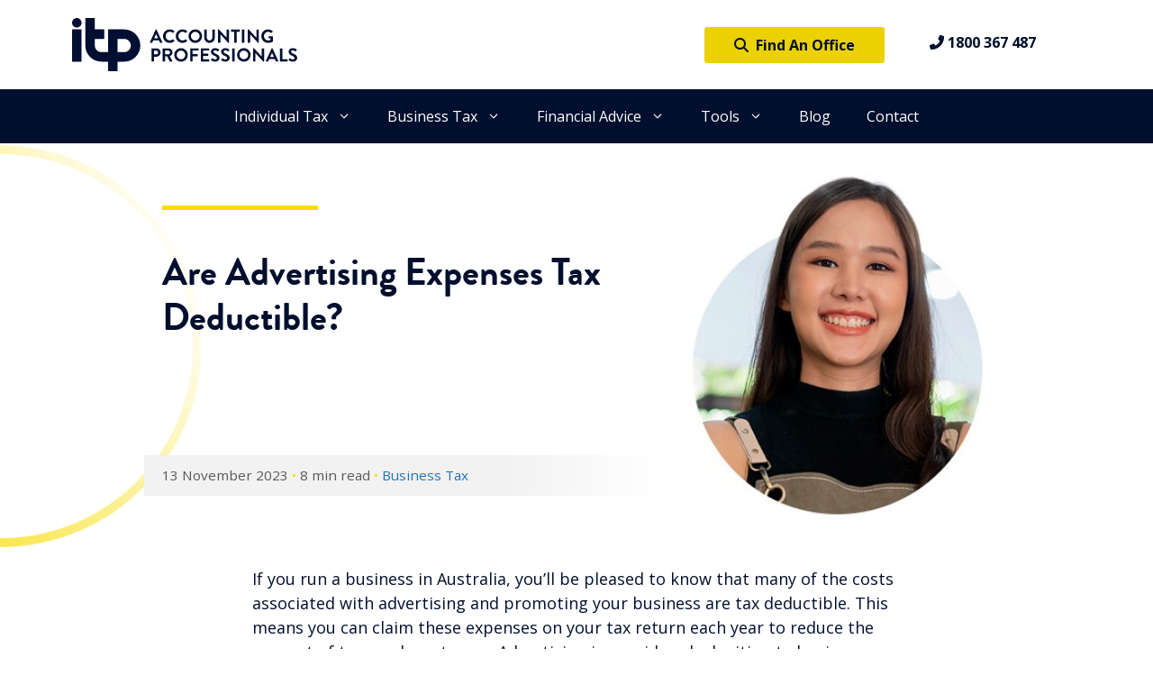

--- FILE ---
content_type: text/html; charset=utf-8
request_url: https://www.google.com/recaptcha/api2/anchor?ar=1&k=6LdSbsAqAAAAAGH1qcqHsTc46pxEk2A9KPF_cT7k&co=aHR0cHM6Ly9pdHAuY29tLmF1OjQ0Mw..&hl=en&v=7gg7H51Q-naNfhmCP3_R47ho&size=invisible&anchor-ms=20000&execute-ms=30000&cb=c1rt5mc4kkja
body_size: 48214
content:
<!DOCTYPE HTML><html dir="ltr" lang="en"><head><meta http-equiv="Content-Type" content="text/html; charset=UTF-8">
<meta http-equiv="X-UA-Compatible" content="IE=edge">
<title>reCAPTCHA</title>
<style type="text/css">
/* cyrillic-ext */
@font-face {
  font-family: 'Roboto';
  font-style: normal;
  font-weight: 400;
  font-stretch: 100%;
  src: url(//fonts.gstatic.com/s/roboto/v48/KFO7CnqEu92Fr1ME7kSn66aGLdTylUAMa3GUBHMdazTgWw.woff2) format('woff2');
  unicode-range: U+0460-052F, U+1C80-1C8A, U+20B4, U+2DE0-2DFF, U+A640-A69F, U+FE2E-FE2F;
}
/* cyrillic */
@font-face {
  font-family: 'Roboto';
  font-style: normal;
  font-weight: 400;
  font-stretch: 100%;
  src: url(//fonts.gstatic.com/s/roboto/v48/KFO7CnqEu92Fr1ME7kSn66aGLdTylUAMa3iUBHMdazTgWw.woff2) format('woff2');
  unicode-range: U+0301, U+0400-045F, U+0490-0491, U+04B0-04B1, U+2116;
}
/* greek-ext */
@font-face {
  font-family: 'Roboto';
  font-style: normal;
  font-weight: 400;
  font-stretch: 100%;
  src: url(//fonts.gstatic.com/s/roboto/v48/KFO7CnqEu92Fr1ME7kSn66aGLdTylUAMa3CUBHMdazTgWw.woff2) format('woff2');
  unicode-range: U+1F00-1FFF;
}
/* greek */
@font-face {
  font-family: 'Roboto';
  font-style: normal;
  font-weight: 400;
  font-stretch: 100%;
  src: url(//fonts.gstatic.com/s/roboto/v48/KFO7CnqEu92Fr1ME7kSn66aGLdTylUAMa3-UBHMdazTgWw.woff2) format('woff2');
  unicode-range: U+0370-0377, U+037A-037F, U+0384-038A, U+038C, U+038E-03A1, U+03A3-03FF;
}
/* math */
@font-face {
  font-family: 'Roboto';
  font-style: normal;
  font-weight: 400;
  font-stretch: 100%;
  src: url(//fonts.gstatic.com/s/roboto/v48/KFO7CnqEu92Fr1ME7kSn66aGLdTylUAMawCUBHMdazTgWw.woff2) format('woff2');
  unicode-range: U+0302-0303, U+0305, U+0307-0308, U+0310, U+0312, U+0315, U+031A, U+0326-0327, U+032C, U+032F-0330, U+0332-0333, U+0338, U+033A, U+0346, U+034D, U+0391-03A1, U+03A3-03A9, U+03B1-03C9, U+03D1, U+03D5-03D6, U+03F0-03F1, U+03F4-03F5, U+2016-2017, U+2034-2038, U+203C, U+2040, U+2043, U+2047, U+2050, U+2057, U+205F, U+2070-2071, U+2074-208E, U+2090-209C, U+20D0-20DC, U+20E1, U+20E5-20EF, U+2100-2112, U+2114-2115, U+2117-2121, U+2123-214F, U+2190, U+2192, U+2194-21AE, U+21B0-21E5, U+21F1-21F2, U+21F4-2211, U+2213-2214, U+2216-22FF, U+2308-230B, U+2310, U+2319, U+231C-2321, U+2336-237A, U+237C, U+2395, U+239B-23B7, U+23D0, U+23DC-23E1, U+2474-2475, U+25AF, U+25B3, U+25B7, U+25BD, U+25C1, U+25CA, U+25CC, U+25FB, U+266D-266F, U+27C0-27FF, U+2900-2AFF, U+2B0E-2B11, U+2B30-2B4C, U+2BFE, U+3030, U+FF5B, U+FF5D, U+1D400-1D7FF, U+1EE00-1EEFF;
}
/* symbols */
@font-face {
  font-family: 'Roboto';
  font-style: normal;
  font-weight: 400;
  font-stretch: 100%;
  src: url(//fonts.gstatic.com/s/roboto/v48/KFO7CnqEu92Fr1ME7kSn66aGLdTylUAMaxKUBHMdazTgWw.woff2) format('woff2');
  unicode-range: U+0001-000C, U+000E-001F, U+007F-009F, U+20DD-20E0, U+20E2-20E4, U+2150-218F, U+2190, U+2192, U+2194-2199, U+21AF, U+21E6-21F0, U+21F3, U+2218-2219, U+2299, U+22C4-22C6, U+2300-243F, U+2440-244A, U+2460-24FF, U+25A0-27BF, U+2800-28FF, U+2921-2922, U+2981, U+29BF, U+29EB, U+2B00-2BFF, U+4DC0-4DFF, U+FFF9-FFFB, U+10140-1018E, U+10190-1019C, U+101A0, U+101D0-101FD, U+102E0-102FB, U+10E60-10E7E, U+1D2C0-1D2D3, U+1D2E0-1D37F, U+1F000-1F0FF, U+1F100-1F1AD, U+1F1E6-1F1FF, U+1F30D-1F30F, U+1F315, U+1F31C, U+1F31E, U+1F320-1F32C, U+1F336, U+1F378, U+1F37D, U+1F382, U+1F393-1F39F, U+1F3A7-1F3A8, U+1F3AC-1F3AF, U+1F3C2, U+1F3C4-1F3C6, U+1F3CA-1F3CE, U+1F3D4-1F3E0, U+1F3ED, U+1F3F1-1F3F3, U+1F3F5-1F3F7, U+1F408, U+1F415, U+1F41F, U+1F426, U+1F43F, U+1F441-1F442, U+1F444, U+1F446-1F449, U+1F44C-1F44E, U+1F453, U+1F46A, U+1F47D, U+1F4A3, U+1F4B0, U+1F4B3, U+1F4B9, U+1F4BB, U+1F4BF, U+1F4C8-1F4CB, U+1F4D6, U+1F4DA, U+1F4DF, U+1F4E3-1F4E6, U+1F4EA-1F4ED, U+1F4F7, U+1F4F9-1F4FB, U+1F4FD-1F4FE, U+1F503, U+1F507-1F50B, U+1F50D, U+1F512-1F513, U+1F53E-1F54A, U+1F54F-1F5FA, U+1F610, U+1F650-1F67F, U+1F687, U+1F68D, U+1F691, U+1F694, U+1F698, U+1F6AD, U+1F6B2, U+1F6B9-1F6BA, U+1F6BC, U+1F6C6-1F6CF, U+1F6D3-1F6D7, U+1F6E0-1F6EA, U+1F6F0-1F6F3, U+1F6F7-1F6FC, U+1F700-1F7FF, U+1F800-1F80B, U+1F810-1F847, U+1F850-1F859, U+1F860-1F887, U+1F890-1F8AD, U+1F8B0-1F8BB, U+1F8C0-1F8C1, U+1F900-1F90B, U+1F93B, U+1F946, U+1F984, U+1F996, U+1F9E9, U+1FA00-1FA6F, U+1FA70-1FA7C, U+1FA80-1FA89, U+1FA8F-1FAC6, U+1FACE-1FADC, U+1FADF-1FAE9, U+1FAF0-1FAF8, U+1FB00-1FBFF;
}
/* vietnamese */
@font-face {
  font-family: 'Roboto';
  font-style: normal;
  font-weight: 400;
  font-stretch: 100%;
  src: url(//fonts.gstatic.com/s/roboto/v48/KFO7CnqEu92Fr1ME7kSn66aGLdTylUAMa3OUBHMdazTgWw.woff2) format('woff2');
  unicode-range: U+0102-0103, U+0110-0111, U+0128-0129, U+0168-0169, U+01A0-01A1, U+01AF-01B0, U+0300-0301, U+0303-0304, U+0308-0309, U+0323, U+0329, U+1EA0-1EF9, U+20AB;
}
/* latin-ext */
@font-face {
  font-family: 'Roboto';
  font-style: normal;
  font-weight: 400;
  font-stretch: 100%;
  src: url(//fonts.gstatic.com/s/roboto/v48/KFO7CnqEu92Fr1ME7kSn66aGLdTylUAMa3KUBHMdazTgWw.woff2) format('woff2');
  unicode-range: U+0100-02BA, U+02BD-02C5, U+02C7-02CC, U+02CE-02D7, U+02DD-02FF, U+0304, U+0308, U+0329, U+1D00-1DBF, U+1E00-1E9F, U+1EF2-1EFF, U+2020, U+20A0-20AB, U+20AD-20C0, U+2113, U+2C60-2C7F, U+A720-A7FF;
}
/* latin */
@font-face {
  font-family: 'Roboto';
  font-style: normal;
  font-weight: 400;
  font-stretch: 100%;
  src: url(//fonts.gstatic.com/s/roboto/v48/KFO7CnqEu92Fr1ME7kSn66aGLdTylUAMa3yUBHMdazQ.woff2) format('woff2');
  unicode-range: U+0000-00FF, U+0131, U+0152-0153, U+02BB-02BC, U+02C6, U+02DA, U+02DC, U+0304, U+0308, U+0329, U+2000-206F, U+20AC, U+2122, U+2191, U+2193, U+2212, U+2215, U+FEFF, U+FFFD;
}
/* cyrillic-ext */
@font-face {
  font-family: 'Roboto';
  font-style: normal;
  font-weight: 500;
  font-stretch: 100%;
  src: url(//fonts.gstatic.com/s/roboto/v48/KFO7CnqEu92Fr1ME7kSn66aGLdTylUAMa3GUBHMdazTgWw.woff2) format('woff2');
  unicode-range: U+0460-052F, U+1C80-1C8A, U+20B4, U+2DE0-2DFF, U+A640-A69F, U+FE2E-FE2F;
}
/* cyrillic */
@font-face {
  font-family: 'Roboto';
  font-style: normal;
  font-weight: 500;
  font-stretch: 100%;
  src: url(//fonts.gstatic.com/s/roboto/v48/KFO7CnqEu92Fr1ME7kSn66aGLdTylUAMa3iUBHMdazTgWw.woff2) format('woff2');
  unicode-range: U+0301, U+0400-045F, U+0490-0491, U+04B0-04B1, U+2116;
}
/* greek-ext */
@font-face {
  font-family: 'Roboto';
  font-style: normal;
  font-weight: 500;
  font-stretch: 100%;
  src: url(//fonts.gstatic.com/s/roboto/v48/KFO7CnqEu92Fr1ME7kSn66aGLdTylUAMa3CUBHMdazTgWw.woff2) format('woff2');
  unicode-range: U+1F00-1FFF;
}
/* greek */
@font-face {
  font-family: 'Roboto';
  font-style: normal;
  font-weight: 500;
  font-stretch: 100%;
  src: url(//fonts.gstatic.com/s/roboto/v48/KFO7CnqEu92Fr1ME7kSn66aGLdTylUAMa3-UBHMdazTgWw.woff2) format('woff2');
  unicode-range: U+0370-0377, U+037A-037F, U+0384-038A, U+038C, U+038E-03A1, U+03A3-03FF;
}
/* math */
@font-face {
  font-family: 'Roboto';
  font-style: normal;
  font-weight: 500;
  font-stretch: 100%;
  src: url(//fonts.gstatic.com/s/roboto/v48/KFO7CnqEu92Fr1ME7kSn66aGLdTylUAMawCUBHMdazTgWw.woff2) format('woff2');
  unicode-range: U+0302-0303, U+0305, U+0307-0308, U+0310, U+0312, U+0315, U+031A, U+0326-0327, U+032C, U+032F-0330, U+0332-0333, U+0338, U+033A, U+0346, U+034D, U+0391-03A1, U+03A3-03A9, U+03B1-03C9, U+03D1, U+03D5-03D6, U+03F0-03F1, U+03F4-03F5, U+2016-2017, U+2034-2038, U+203C, U+2040, U+2043, U+2047, U+2050, U+2057, U+205F, U+2070-2071, U+2074-208E, U+2090-209C, U+20D0-20DC, U+20E1, U+20E5-20EF, U+2100-2112, U+2114-2115, U+2117-2121, U+2123-214F, U+2190, U+2192, U+2194-21AE, U+21B0-21E5, U+21F1-21F2, U+21F4-2211, U+2213-2214, U+2216-22FF, U+2308-230B, U+2310, U+2319, U+231C-2321, U+2336-237A, U+237C, U+2395, U+239B-23B7, U+23D0, U+23DC-23E1, U+2474-2475, U+25AF, U+25B3, U+25B7, U+25BD, U+25C1, U+25CA, U+25CC, U+25FB, U+266D-266F, U+27C0-27FF, U+2900-2AFF, U+2B0E-2B11, U+2B30-2B4C, U+2BFE, U+3030, U+FF5B, U+FF5D, U+1D400-1D7FF, U+1EE00-1EEFF;
}
/* symbols */
@font-face {
  font-family: 'Roboto';
  font-style: normal;
  font-weight: 500;
  font-stretch: 100%;
  src: url(//fonts.gstatic.com/s/roboto/v48/KFO7CnqEu92Fr1ME7kSn66aGLdTylUAMaxKUBHMdazTgWw.woff2) format('woff2');
  unicode-range: U+0001-000C, U+000E-001F, U+007F-009F, U+20DD-20E0, U+20E2-20E4, U+2150-218F, U+2190, U+2192, U+2194-2199, U+21AF, U+21E6-21F0, U+21F3, U+2218-2219, U+2299, U+22C4-22C6, U+2300-243F, U+2440-244A, U+2460-24FF, U+25A0-27BF, U+2800-28FF, U+2921-2922, U+2981, U+29BF, U+29EB, U+2B00-2BFF, U+4DC0-4DFF, U+FFF9-FFFB, U+10140-1018E, U+10190-1019C, U+101A0, U+101D0-101FD, U+102E0-102FB, U+10E60-10E7E, U+1D2C0-1D2D3, U+1D2E0-1D37F, U+1F000-1F0FF, U+1F100-1F1AD, U+1F1E6-1F1FF, U+1F30D-1F30F, U+1F315, U+1F31C, U+1F31E, U+1F320-1F32C, U+1F336, U+1F378, U+1F37D, U+1F382, U+1F393-1F39F, U+1F3A7-1F3A8, U+1F3AC-1F3AF, U+1F3C2, U+1F3C4-1F3C6, U+1F3CA-1F3CE, U+1F3D4-1F3E0, U+1F3ED, U+1F3F1-1F3F3, U+1F3F5-1F3F7, U+1F408, U+1F415, U+1F41F, U+1F426, U+1F43F, U+1F441-1F442, U+1F444, U+1F446-1F449, U+1F44C-1F44E, U+1F453, U+1F46A, U+1F47D, U+1F4A3, U+1F4B0, U+1F4B3, U+1F4B9, U+1F4BB, U+1F4BF, U+1F4C8-1F4CB, U+1F4D6, U+1F4DA, U+1F4DF, U+1F4E3-1F4E6, U+1F4EA-1F4ED, U+1F4F7, U+1F4F9-1F4FB, U+1F4FD-1F4FE, U+1F503, U+1F507-1F50B, U+1F50D, U+1F512-1F513, U+1F53E-1F54A, U+1F54F-1F5FA, U+1F610, U+1F650-1F67F, U+1F687, U+1F68D, U+1F691, U+1F694, U+1F698, U+1F6AD, U+1F6B2, U+1F6B9-1F6BA, U+1F6BC, U+1F6C6-1F6CF, U+1F6D3-1F6D7, U+1F6E0-1F6EA, U+1F6F0-1F6F3, U+1F6F7-1F6FC, U+1F700-1F7FF, U+1F800-1F80B, U+1F810-1F847, U+1F850-1F859, U+1F860-1F887, U+1F890-1F8AD, U+1F8B0-1F8BB, U+1F8C0-1F8C1, U+1F900-1F90B, U+1F93B, U+1F946, U+1F984, U+1F996, U+1F9E9, U+1FA00-1FA6F, U+1FA70-1FA7C, U+1FA80-1FA89, U+1FA8F-1FAC6, U+1FACE-1FADC, U+1FADF-1FAE9, U+1FAF0-1FAF8, U+1FB00-1FBFF;
}
/* vietnamese */
@font-face {
  font-family: 'Roboto';
  font-style: normal;
  font-weight: 500;
  font-stretch: 100%;
  src: url(//fonts.gstatic.com/s/roboto/v48/KFO7CnqEu92Fr1ME7kSn66aGLdTylUAMa3OUBHMdazTgWw.woff2) format('woff2');
  unicode-range: U+0102-0103, U+0110-0111, U+0128-0129, U+0168-0169, U+01A0-01A1, U+01AF-01B0, U+0300-0301, U+0303-0304, U+0308-0309, U+0323, U+0329, U+1EA0-1EF9, U+20AB;
}
/* latin-ext */
@font-face {
  font-family: 'Roboto';
  font-style: normal;
  font-weight: 500;
  font-stretch: 100%;
  src: url(//fonts.gstatic.com/s/roboto/v48/KFO7CnqEu92Fr1ME7kSn66aGLdTylUAMa3KUBHMdazTgWw.woff2) format('woff2');
  unicode-range: U+0100-02BA, U+02BD-02C5, U+02C7-02CC, U+02CE-02D7, U+02DD-02FF, U+0304, U+0308, U+0329, U+1D00-1DBF, U+1E00-1E9F, U+1EF2-1EFF, U+2020, U+20A0-20AB, U+20AD-20C0, U+2113, U+2C60-2C7F, U+A720-A7FF;
}
/* latin */
@font-face {
  font-family: 'Roboto';
  font-style: normal;
  font-weight: 500;
  font-stretch: 100%;
  src: url(//fonts.gstatic.com/s/roboto/v48/KFO7CnqEu92Fr1ME7kSn66aGLdTylUAMa3yUBHMdazQ.woff2) format('woff2');
  unicode-range: U+0000-00FF, U+0131, U+0152-0153, U+02BB-02BC, U+02C6, U+02DA, U+02DC, U+0304, U+0308, U+0329, U+2000-206F, U+20AC, U+2122, U+2191, U+2193, U+2212, U+2215, U+FEFF, U+FFFD;
}
/* cyrillic-ext */
@font-face {
  font-family: 'Roboto';
  font-style: normal;
  font-weight: 900;
  font-stretch: 100%;
  src: url(//fonts.gstatic.com/s/roboto/v48/KFO7CnqEu92Fr1ME7kSn66aGLdTylUAMa3GUBHMdazTgWw.woff2) format('woff2');
  unicode-range: U+0460-052F, U+1C80-1C8A, U+20B4, U+2DE0-2DFF, U+A640-A69F, U+FE2E-FE2F;
}
/* cyrillic */
@font-face {
  font-family: 'Roboto';
  font-style: normal;
  font-weight: 900;
  font-stretch: 100%;
  src: url(//fonts.gstatic.com/s/roboto/v48/KFO7CnqEu92Fr1ME7kSn66aGLdTylUAMa3iUBHMdazTgWw.woff2) format('woff2');
  unicode-range: U+0301, U+0400-045F, U+0490-0491, U+04B0-04B1, U+2116;
}
/* greek-ext */
@font-face {
  font-family: 'Roboto';
  font-style: normal;
  font-weight: 900;
  font-stretch: 100%;
  src: url(//fonts.gstatic.com/s/roboto/v48/KFO7CnqEu92Fr1ME7kSn66aGLdTylUAMa3CUBHMdazTgWw.woff2) format('woff2');
  unicode-range: U+1F00-1FFF;
}
/* greek */
@font-face {
  font-family: 'Roboto';
  font-style: normal;
  font-weight: 900;
  font-stretch: 100%;
  src: url(//fonts.gstatic.com/s/roboto/v48/KFO7CnqEu92Fr1ME7kSn66aGLdTylUAMa3-UBHMdazTgWw.woff2) format('woff2');
  unicode-range: U+0370-0377, U+037A-037F, U+0384-038A, U+038C, U+038E-03A1, U+03A3-03FF;
}
/* math */
@font-face {
  font-family: 'Roboto';
  font-style: normal;
  font-weight: 900;
  font-stretch: 100%;
  src: url(//fonts.gstatic.com/s/roboto/v48/KFO7CnqEu92Fr1ME7kSn66aGLdTylUAMawCUBHMdazTgWw.woff2) format('woff2');
  unicode-range: U+0302-0303, U+0305, U+0307-0308, U+0310, U+0312, U+0315, U+031A, U+0326-0327, U+032C, U+032F-0330, U+0332-0333, U+0338, U+033A, U+0346, U+034D, U+0391-03A1, U+03A3-03A9, U+03B1-03C9, U+03D1, U+03D5-03D6, U+03F0-03F1, U+03F4-03F5, U+2016-2017, U+2034-2038, U+203C, U+2040, U+2043, U+2047, U+2050, U+2057, U+205F, U+2070-2071, U+2074-208E, U+2090-209C, U+20D0-20DC, U+20E1, U+20E5-20EF, U+2100-2112, U+2114-2115, U+2117-2121, U+2123-214F, U+2190, U+2192, U+2194-21AE, U+21B0-21E5, U+21F1-21F2, U+21F4-2211, U+2213-2214, U+2216-22FF, U+2308-230B, U+2310, U+2319, U+231C-2321, U+2336-237A, U+237C, U+2395, U+239B-23B7, U+23D0, U+23DC-23E1, U+2474-2475, U+25AF, U+25B3, U+25B7, U+25BD, U+25C1, U+25CA, U+25CC, U+25FB, U+266D-266F, U+27C0-27FF, U+2900-2AFF, U+2B0E-2B11, U+2B30-2B4C, U+2BFE, U+3030, U+FF5B, U+FF5D, U+1D400-1D7FF, U+1EE00-1EEFF;
}
/* symbols */
@font-face {
  font-family: 'Roboto';
  font-style: normal;
  font-weight: 900;
  font-stretch: 100%;
  src: url(//fonts.gstatic.com/s/roboto/v48/KFO7CnqEu92Fr1ME7kSn66aGLdTylUAMaxKUBHMdazTgWw.woff2) format('woff2');
  unicode-range: U+0001-000C, U+000E-001F, U+007F-009F, U+20DD-20E0, U+20E2-20E4, U+2150-218F, U+2190, U+2192, U+2194-2199, U+21AF, U+21E6-21F0, U+21F3, U+2218-2219, U+2299, U+22C4-22C6, U+2300-243F, U+2440-244A, U+2460-24FF, U+25A0-27BF, U+2800-28FF, U+2921-2922, U+2981, U+29BF, U+29EB, U+2B00-2BFF, U+4DC0-4DFF, U+FFF9-FFFB, U+10140-1018E, U+10190-1019C, U+101A0, U+101D0-101FD, U+102E0-102FB, U+10E60-10E7E, U+1D2C0-1D2D3, U+1D2E0-1D37F, U+1F000-1F0FF, U+1F100-1F1AD, U+1F1E6-1F1FF, U+1F30D-1F30F, U+1F315, U+1F31C, U+1F31E, U+1F320-1F32C, U+1F336, U+1F378, U+1F37D, U+1F382, U+1F393-1F39F, U+1F3A7-1F3A8, U+1F3AC-1F3AF, U+1F3C2, U+1F3C4-1F3C6, U+1F3CA-1F3CE, U+1F3D4-1F3E0, U+1F3ED, U+1F3F1-1F3F3, U+1F3F5-1F3F7, U+1F408, U+1F415, U+1F41F, U+1F426, U+1F43F, U+1F441-1F442, U+1F444, U+1F446-1F449, U+1F44C-1F44E, U+1F453, U+1F46A, U+1F47D, U+1F4A3, U+1F4B0, U+1F4B3, U+1F4B9, U+1F4BB, U+1F4BF, U+1F4C8-1F4CB, U+1F4D6, U+1F4DA, U+1F4DF, U+1F4E3-1F4E6, U+1F4EA-1F4ED, U+1F4F7, U+1F4F9-1F4FB, U+1F4FD-1F4FE, U+1F503, U+1F507-1F50B, U+1F50D, U+1F512-1F513, U+1F53E-1F54A, U+1F54F-1F5FA, U+1F610, U+1F650-1F67F, U+1F687, U+1F68D, U+1F691, U+1F694, U+1F698, U+1F6AD, U+1F6B2, U+1F6B9-1F6BA, U+1F6BC, U+1F6C6-1F6CF, U+1F6D3-1F6D7, U+1F6E0-1F6EA, U+1F6F0-1F6F3, U+1F6F7-1F6FC, U+1F700-1F7FF, U+1F800-1F80B, U+1F810-1F847, U+1F850-1F859, U+1F860-1F887, U+1F890-1F8AD, U+1F8B0-1F8BB, U+1F8C0-1F8C1, U+1F900-1F90B, U+1F93B, U+1F946, U+1F984, U+1F996, U+1F9E9, U+1FA00-1FA6F, U+1FA70-1FA7C, U+1FA80-1FA89, U+1FA8F-1FAC6, U+1FACE-1FADC, U+1FADF-1FAE9, U+1FAF0-1FAF8, U+1FB00-1FBFF;
}
/* vietnamese */
@font-face {
  font-family: 'Roboto';
  font-style: normal;
  font-weight: 900;
  font-stretch: 100%;
  src: url(//fonts.gstatic.com/s/roboto/v48/KFO7CnqEu92Fr1ME7kSn66aGLdTylUAMa3OUBHMdazTgWw.woff2) format('woff2');
  unicode-range: U+0102-0103, U+0110-0111, U+0128-0129, U+0168-0169, U+01A0-01A1, U+01AF-01B0, U+0300-0301, U+0303-0304, U+0308-0309, U+0323, U+0329, U+1EA0-1EF9, U+20AB;
}
/* latin-ext */
@font-face {
  font-family: 'Roboto';
  font-style: normal;
  font-weight: 900;
  font-stretch: 100%;
  src: url(//fonts.gstatic.com/s/roboto/v48/KFO7CnqEu92Fr1ME7kSn66aGLdTylUAMa3KUBHMdazTgWw.woff2) format('woff2');
  unicode-range: U+0100-02BA, U+02BD-02C5, U+02C7-02CC, U+02CE-02D7, U+02DD-02FF, U+0304, U+0308, U+0329, U+1D00-1DBF, U+1E00-1E9F, U+1EF2-1EFF, U+2020, U+20A0-20AB, U+20AD-20C0, U+2113, U+2C60-2C7F, U+A720-A7FF;
}
/* latin */
@font-face {
  font-family: 'Roboto';
  font-style: normal;
  font-weight: 900;
  font-stretch: 100%;
  src: url(//fonts.gstatic.com/s/roboto/v48/KFO7CnqEu92Fr1ME7kSn66aGLdTylUAMa3yUBHMdazQ.woff2) format('woff2');
  unicode-range: U+0000-00FF, U+0131, U+0152-0153, U+02BB-02BC, U+02C6, U+02DA, U+02DC, U+0304, U+0308, U+0329, U+2000-206F, U+20AC, U+2122, U+2191, U+2193, U+2212, U+2215, U+FEFF, U+FFFD;
}

</style>
<link rel="stylesheet" type="text/css" href="https://www.gstatic.com/recaptcha/releases/7gg7H51Q-naNfhmCP3_R47ho/styles__ltr.css">
<script nonce="2676pfZ6HpIiYYLv6yZCCw" type="text/javascript">window['__recaptcha_api'] = 'https://www.google.com/recaptcha/api2/';</script>
<script type="text/javascript" src="https://www.gstatic.com/recaptcha/releases/7gg7H51Q-naNfhmCP3_R47ho/recaptcha__en.js" nonce="2676pfZ6HpIiYYLv6yZCCw">
      
    </script></head>
<body><div id="rc-anchor-alert" class="rc-anchor-alert"></div>
<input type="hidden" id="recaptcha-token" value="[base64]">
<script type="text/javascript" nonce="2676pfZ6HpIiYYLv6yZCCw">
      recaptcha.anchor.Main.init("[\x22ainput\x22,[\x22bgdata\x22,\x22\x22,\[base64]/[base64]/bmV3IFpbdF0obVswXSk6Sz09Mj9uZXcgWlt0XShtWzBdLG1bMV0pOks9PTM/bmV3IFpbdF0obVswXSxtWzFdLG1bMl0pOks9PTQ/[base64]/[base64]/[base64]/[base64]/[base64]/[base64]/[base64]/[base64]/[base64]/[base64]/[base64]/[base64]/[base64]/[base64]\\u003d\\u003d\x22,\[base64]\x22,\[base64]/CpTDCk2sebsK5XMKoOsOtV8K1H0HCoCMdNwwgZWjDrhVGwoLCssOqXcK3w740esOIG8K3E8KTdkZyTzVBKSHDlHwTwrBVw7XDnlVUYcKzw5nDnsOlBcK4w6FlG0EBJ8O/wp/CvgTDpD7CtMOoeUNtwqQNwpZkZ8KsegvCiMOOw77CrgHCp0pHw4nDjknDtyTCgRV/wqHDr8Oowp08w6kFb8KiKGrCl8K6AMOhwpjDgwkQwozDmsKBAQ8mRMOhClwNQMOPX3XDl8Ksw4vDrGtpDwoOw4/CgMOZw4RTwpnDnlrCkih/w7zCnBlQwrgrdiUlXn/Ck8K/w7LCr8Kuw7IOJjHCpxhqwolhNsKbc8K1wpjCkBQFVwDCi27DkmcJw6k/w7PDqCtFWHtRF8Kgw4pMw7Z4wrIYw4LDhyDCrTPChsKKwq/Djyg/ZsKowrvDjxkpRsO7w47DkcKHw6vDom3Cq1NUa8O1FcKnB8Khw4fDn8KgDxl4wprCnMO/[base64]/CiH53QHrDrTzDvMK2J8KJfxInw7A5cRnCn1Buwogaw7nDp8K9H1LCvXzDl8KbRsKebMO2w6wPc8OIKcKITVPDqgtLMcOCwrfCuTIYw6zDrcOKeMK9UMKcEVV3w4l8w5hZw5cLGS0bdXPCgnPCucOCNwAkw7rCsMOowoPCtClww6UfwrHDgirDjDIqwo/CisOSCMO2EcKDw7ZsJcKTwpU/[base64]/Z8KhwqjDtlrCjMOLwo7ChwICCMKnwrB4CWfDtcK7NG7DvMOYJV1UXwLDlHXCokBhwqUzQcKxZ8O3w6fCu8KHKXDDl8OqwqfDvcK6w7xew5xtXMOPwovCp8ONw7DDrnzCj8K1Oy5eZ0jDtsO7wpQZARQ4woTDlHhlYsO/w4M4eMKGehLChz/CgUzDjUwNGi3DrsKxwoh6C8OKJAbDsMKXO0t8wqjCqcKuwp/[base64]/wqJOw6o8YsOmwr1zcnPCux5Gw48JbcOqW1/CmQXChhzCo3poIMKeOMKpccODGcO2QMO3w7YgC19dPRHChcO+SiXDlsKmw7XDhgrCu8Ocw6lWVCPDh0rCg31VwqMOeMKCa8Okwp9PdXQzZ8OgwplkDMKeeznDgQ/DmTcNJwoWf8KUwqlaecKbwoZlwp5Dw4DCgnVdwpFXdT3DgcODYcO4OizDh0BzV0DDnX3CpsOJdcOvHRMmaFHDlMOLwoPDiyHCsQUdwo/[base64]/CsjpUwq/[base64]/MgvDkcOBYMKow6BKwo7Dh8KewpDCn8OAF2rCv1nCjMO3w7Awwq7Ci8KHABwKX3NpwrvCgWdDbQDCvEJlwr/Cs8K8w6kzCcOQw5x+wqgAwpw3eHPClsKXwp0pfMKHwpRxYMOHwo08wrbCoCJOA8Kowp/[base64]/CpsO4FzvDjMOQwpTDujwCOkDCk8K5wp9hV8KawrghwpM2AsOCdQspFsO4w7EvY21/[base64]/Dp8KxOgtowpdXbDRjw7BAw6jCq8Ohw5nDkRTDncOpw7NGacKBaH/CnMKUVSJjw6XDgAPCisOqfMOcYwZCNQHCpcOiw4jDsjLDpDXDi8Oqwo42EMO0wrLCpDPCvxM2w6YwPMKcw7/DpMO3w43CjMK8exTDvsKfEBTCiEpVJsK4w4cTAnpAPgAzw45aw58HN2Uxw6HCp8OgRiDDrSAjSsOBSk/DrsKzYMO2wogwOELDt8Kfcl3CuMKqHGBPesKCOsKHH8Kqw7fCn8OPw7NfecOKHcOowpgCOW/DpMKfewfCv2FQwpY9wrNMFnLDnFpaw59RciPCmnnCsMKcwopHw65fL8OiL8K9e8Kwc8O1w6bCtsOEwp/Cpz8qw5kIdVZ+YFQvD8KmHMKMM8OOBcOOdjhdwpoWwqXDt8KnDcOIIcORwplLQ8OTwpUDwpjCjcKbwo8Jw6wXwo/CnhBkAwXDscO4QcKtwoPDhsKZHsKCWMOucmPDq8KXwqjChQ9Sw5PDjMK/LsOUw4wQLcOcw6rCkDN3Flk1wo4zXmHDnGVbw7zCisKSwoUswoXDnsOFwpbCtsKvQ0XColLCsBLDqcKkw55CSMKWdsKawq4jEwvCnE/[base64]/w7Bpw4LCvBt6PcOfwozCj8KLwrTDoMK+wqolPMKuwp4+wqrDigNrWVkhL8KMwpLDssOCwq7CtMO0HUcufWdFK8K7wrd2w7dIwojDosOKw77ChRB4wphFwqnDi8Oiw63Co8KZAjEwwoxQNyshw7XDkzVjwrtwwqTDhcK/wphBPlEUSsOjw6NVwoANVx9+VMO+w5A7T1lnZTzDh0rDrRpVw4jDmxvCucONHztaSMKHwo3Dow3CgxU6MRLDpcO8wrM1w6BfBcOgwobDjsOcwrTCuMOAwqLCvsKLGMOzwq3CoRjCpMKMwp0JR8KoJFhVwqPClMO4w5bCih/Dhjlfw7jDnHM2w7gAw4LCucOgOSHCrcOYw7p2wqjCnU0pAhHDkEvDksK0w5PCj8OqF8Oww5Q2GsOMw4DCpMOeaBPDgH/Co0xvwobDhRPCtMK6HAFAJ2PCtsOSX8OgfwfCgw3Cm8OvwoRWw7zChiXDg0VUw4LDi2HCmxbDjsOKXsKXwoXDrVgSPWzDhWg6WsOmSMOxfn8GAk/DvGABSH7CjDN/w7YtwoXCucKoNMO4wrjCocKAwp/CvFtYFcKEfnrCpzg1woTCvcKUcCALR8KHwqVhw48mEDfDg8KzUsO9VkHCuRzDtcKbw4ZsDnQnDUxtw4JFwot1wp7DocOfw7zCjQfCkyJXbMKiw5ohbDLCrMOrw4xiATdJwpRTfMKvWhbCrxgcw5/[base64]/CucKNYsKHLMODw4wEC8K/J8K3w7I2b8OYw7/[base64]/w5k0w5rDtMOJw6LDvMKzw4NPXg4LfsOSPUA8wo7ChMOuBMKUBsO4HcOow57CizF8AcOCUMKrwqBIwpjCgCjCtlzCp8K4w53CgDADK8KnTF9gDV/[base64]/DjsOuwo85bMOMwq3Ds8OoYsOMw5bCmS4Sw4nCl3lLf8OHwpPChsKJJsKrdcKOwpU+Y8Oaw618ecOswqbDiDvCnMKlB3PClsKMc8O2HMOyw5bDgcOpbQPDq8O+wr7CosOdbcK0wrjDo8Oaw58pwp8/ATs9w4RgakAsZA3Dq1PDrcKvFcKybMO4w6pIJsONFsONw50AwojDj8Kgw5nDolHDjMOcSMO3PxMQOizDlcOIQ8OBwqfDpsKYwrBaw4jDiRE8X2zCmA0cREE3OU9Bw5E3DsKlwq5rDhnCqxPDj8KfwqV1wqNKEsOQOx/DiytxLcKaRUVTw4fCqcOWWcKLWXVqw4R8Ey3CuMONZjLDijpXwrrCh8KBw7YHw5LDrsKcdMObNUHDj0fCucOmw5PCi0QywoPDjMOPwqfDgTp2wrp0w5QqRsKmAsKMwpvCukt3w48/[base64]/[base64]/wqcgw6LCn09ww4RyPMOCEHnCkhDDt1ZrPmp8woFtw5rCsWx0wqJhw5NkfQ3CocOUOsOnw4/ClFIKXgUoMxTDvcOMw5jDtMKcw7Z2TcOlY00swpPCiCF0w5vDicKPCDPDpsKawoMCZH/DsAd9w5oDwrfCuVY4aMO3QFw2w68KW8OYwrZCwq9RXcOdecOvw7Q9LlTDvFXDrsOWC8KgMcOQKsOfw5PCpcO4wpoBwoDDqhtXwq7DvBXDszUQw4khcsKeWyHDncOFw5rDt8KsR8KtdMOND1MdwrVtwqgpJcO3w6/Dty/Dmh5RFsKqAMOnw7XCr8KiwpnDu8OqwrvCgMKQcsOJPAcYEMK/LG/DuMOAw6wCRTIVSFfDv8Kpw4vDuwBcw7ptw5sVbDzCrcOsw7TCpMKZwqJdGMKpwrHDnlfDn8K2XRI7wp7DukIpBcO/w4ZNw6R4dcOZZwtoQFNpw7RIwqnCgwADw77Ch8K/PTjCmsO+w5XDosOEwq3CscKzwo1jwppfwqbCuHFawrLDpH4Tw5rDucKPwrN/w6XCgB8FwpLCumDChMKmwqUnw7FXdcObBidgwqPDiTHCrnHDvXHCr17CucKvE19Ewo8kw4bCizXCqMO3w7MiwrVtZMOPw4vDjcOcwovClyMmwqfCtMOlHipHwo3DoBhUN1J5w5PDilRPEHfCnB/CnG3Cm8K8wqjDl2/Dgn3DksOFP1lWw6TCpcKuwpPCmMO3KMKewogNVnrDghULw57DjGcIUcKdb8KbUA/[base64]/[base64]/DjF7Dih/DkUQjwpLCsW81esKNfkfDjGLCrMOZw5wfT2hBw6sKOcOlbsKMHV4yaBHDmnzDmcKCJMO6c8O1Vk3DlMKvTcOENkvCqDPCh8KyC8O9wrnDohsiTz0fwpvDlMOgw67Di8OOw5TCscKZYXVWw4/CuVvDicOew6kpcV3DvsOSRgc4wq/[base64]/CuMOQwrXCucOLTXRBJh0eLV8ow6XDrmNKI8OUwoYaw5p5YcORTcKMYcOWwqXDqMKvKsO1wp/CssKvw71Pw4sWw4INZcKkSAZrwpjDrsOGwqfCnsOEw5jDvH3CpXnDssOgwpd9wr7ClMKwdcKiwrlZUsOkw7rCukIzAMK4woYJw7QcwqnDpMK9w7xCTsKgDcKdwpnCjXjCnzbDqlJGaR06MSvCksOLEMOUBXdQEU/Dkw9kDz8vw6A3YnfDpysPOFjCqSpVwqJ+wp9OZcOIZsO2wqDDosOzGsKkw645SwUcYsKxwoTDjcOpwoBhw4gnwpbDjMO0R8OowrQaUMKAwowYw6vCgsOyw5teJMKwM8O/X8OEwo1YwrBKwoFBwrvCr3VIwrXCn8KHwqx+IcK3cyfCocKrDBLChEfCjsOowqTDkXYcw4rCr8KGV8OKPMKHwr8OTiBxw5XCmMKowp4fUhTDl8KFwrvDgVU6w73DqcO1d1PDqsKFOBjCtMOLFinCqRM/[base64]/[base64]/[base64]/CpsOfPcKvXMOjE8KDwpHDj8Ksw6TClwjCuxg/A31me0HDusO4HMOlNMOVecOiwpEafT9idTTCjiPCugkPw53DtSNQfsKPw6LDq8Kkwp1Hw6NFwrzDtcKtwobCk8OtC8Kzw57CjcOfwpYhewXCg8Kmw6vCksOfKn/DrsOWwrrDhMOKCQjDuVgEwoxIGsKMwrPDhD5vw6c8RMOMYH5gZFt6woTDtmkBKMOpR8KzJ0I+fiBhK8OBwqrCpMKZf8OMCSZpRVXCoz4KXGvCrcKTwqPCjGrDk0PDn8O6wrTDsibDr03CoMO1SMKENsOEw5vCr8O0NcONRsOkw4PCtRXCrX/Cgkdvw4LCvMOUDzcGwrfDji8qw6pmw4FxwqtcImsXwodSw55lcRlKe2/DoWTDrcOgXRVOwqsqbAnCmHAYVsKPAcOsw6jChCTCosK+wo7Cv8O7YMOAYjvCgA9qw6rDiF/Dn8KHw7IxwovCpsKNeDjCrDEOwpLCsgVMTkvDtcK+wqIBw7vDtjFsB8Kbw4tGwrTDssKiw4nDuVFZw5PDqcKQw75pw752AcO7w7zDrcO1YcOxT8Kzw73CkMKkw5xxw6LCv8K/w45KIsK+RsOvC8OKwqnCsWLCscKMM2bDswzCllYvw5/DjsKyKcKkwq4HwqtpJAMXw4g5VcKSw5MLHmknwqwhwrfDlGXCvcK6PFk2w6/CgQ9uAMOOwq/Dq8OawqfDpHnDpsKGXhBhwrXDn0xLIMOqwqhrwqfCmcOaw4BMw4hpwp3CgWxjajXDk8OCGhRGw43CpcKwZTBjwqjDtkLDlAAcEE/CqDYSNhHCr0nChSZ4MEbCvMOGw5bCtDrCp0sOKcOew78cEsOWwqcBw4fCusOCax9FwpbCrE/[base64]/[base64]/Csnlew5hCFEXCgcOGw7FWJhtpD8K1wqQtUMKbDsKJwp9vwoZEZSXCsGlbwoLCo8KWMmF8w6s3wrZvfMK+w6XCjGzDicOcYcOBwoTCqx9zLwHDhcOJwrTConTCj2g/woh2O3PDn8OgwpE/ZMO2B8KRO3RCw6XDo1wow4JQSnbDiMKfB2lKw6lcw4jCpMOSw7UTwrbDscOyRsK+wpoWRC5JOjt/VcObAsOJwoUnwpsewqlBQMO2fgpBDX82w73DtzzDssK9VTw8dTpIw43Dumt5S3gTBE7Dn3HCsg0/IlI9wqjDgEvChjNGYmkLTm43GsKow50qfxbDrcKLwpE0w4QqRMOYQ8KDRQMNLMOnwppQwr1Aw4TCr8OxesOVUl7Du8O0J8KVwqHCqX59w5bDt1DCgR3CvcOyw4fCsMORwowHw7wbMyMhw5E/[base64]/w77DkMKOaVkHasKDLgPCpj/Ciz/CrsK0fMKJw6/[base64]/wqTCuWYEwpjCosKWwrM0QsOVwpFuKFLDsGk5T8K/w5snw4bDscOUworDpcO2JgbDmcKXwpXCtwnDjMK+OMKjw6zDicKOwpHCjzcZHcKcU2kww4Znwqx7wrYiwqlYw63DjR0sE8O6woRKw7RkHWdUwpnDiT/[base64]/DMK5wqF8wqXCnMKjTsOGbzsgwo4nYMONwoDChhDDvMOmNMKVc1DDuyR4NsObw4AGw73DncOVC2JzNnZpwpFUwpQUM8Kdw49EwovDoAV3wpbCkQFkwr/DnRZ8UcK+w4jDncKWw4nDggxrBETCt8OOfyR3Q8OkEH/[base64]/ClynDuMKFwr/CoiwvCSw/[base64]/DhQvCvQDCkcOHwrdyIjgMCsOcVFhHw742wq0wT8OWw5QfTUbCmcO2w6nDm8KkesOFwqdHcQLCr27DgMKAYMKvwqHDhMO7wqzDpcO7wpfCvzE2wowSJUPDnUANSW/[base64]/Cv1HDjz3DpcKRwrTCpsOlwpxQw7QoAGjDsUHCoCHDuQvDmRzCpcOMOcK/XMKaw53Ds2EpbnDCu8O2wpxow6l5YDnCrT4/BRRvw7xjFTNqw408w4zDhMOMwpVye8KKwqltU0BdXnHDtcOGGMOnW8Ovcjh1woh2FsKUZ39ew7sPw4AfwrfDqcOww4RxMiPDvcKew4zDqgBbTFBcc8KrEW/[base64]/wp0BHcOiw4XDu1MaZXPDm8Kbw5J+BMO3RE7DpMO1w4XCt8KmwrEew5FAfmFbIkbCkEbCkljDlHvCrsKNeMOhccOBFTfDr8OlVSrDqkdrFn/DvcKUdMOQwqAILHEDU8OSZcK6w7BpbcKew7nDnHEuHjLDqB9Xw7Qkwq7CjAvCsixRw7NowofCkn7CuMKgUcKMwqPChixswpTDsVA9SsKiaRw7w7JMwocbw6RYwpdHNMOhYsO/[base64]/[base64]/[base64]/[base64]/wq10wp/CqMOhFcKdwqLCnMOKwo8Lb8Kjw60KZRPDlh8GUcKhw6fDssOsw5kRbn3DhgPDp8KefWrDk20oWMKUCl/DrcOiS8OSP8O9woJQH8OQw67DtsKLwoXCsRh7flTDtiMZw5hVw7Y/WsKkwp3CocKHw6Qew7bDpgItw4PDnsO4w6/DszM4woZ+wocOPsKkw5DDoHrCiVrCjsOgX8KXwp7DhcKKIMOEwofDmMOQwp46wq5vV1fDsMKCTXx+wojCmsOawqfDscKwwqVfwrDDg8O2woUTw4PClMOIwrnCocOPahUZY3DDi8KwP8K1eX/DqFVoLQbCtlhzw7vDqXLCvMOuw4F4wpUfIRtAfcO4wo1yEWsJw7fCpm54wo3Dn8OYKWZZwppkw5jDvMOaMMOaw4fDrHwZw4PDlsOUNlPCqcOrw7PCsWURIwh3w5BQL8KRVhLCog3DhsKbBMOZKcOjwqDDki/Cs8O3a8KPwrPDgMKWJsOnwppsw6/DqjZfacOxwp1OPy7CnGbDlcKZwovDhsO8wrJHwprCnFNCYsOCw7J5w7xlw7hYw4bCuMKVAcKEwoLCuMKraD5pYS/DlXVjVcKkwqoJSksaXn/DqlXDksKow75oEcKiw7MeRsOLw5zDkcKndsKuwqpIwo9twqjChWTCpg7Dk8OaC8K9WcKrwqXCvUdddHsfwpXCh8OScsOSwq8OFcObeTzCusKHw4XCljLCkMKEw6jDuMOnPMOWJTp0bcKtPzopwqtkw5vDoDx3w5NQwqknHS7Ds8KNwqN4VcKJw4/Cmy1+LMOiw5TDmiDCqz4vw49dwpk+DMKvfV00wqfDhcOQD3B2w4UBw6LDjDVCw4vCmCUebiPCnhw6TsKZw7TDm2FlJMO+W0w+CMONMhgrw6LCkMOiUBnDmcOJwofDiQAVwqvDisOGw4Quw5/[base64]/Di0HCnz/[base64]/CrMKVw5fDtADCh8KPSDU9w4DDlgEOAidbbkxSK2gHwo/DmXddP8OPecKiFTgRT8Kaw5zDpxR5dlrDljRpTWFxCVbDikPDuyjCogXCvcKKJcOLfsK1EsKHC8OzVD03MhlbRcK5EiADw7fCjMOLYcKFwqVSw745w57DpcOxwqkewqnDjUbCtMOxL8KewrhzITIQGRXChzMmISDDg0LCkT0Dwr0/[base64]/CvcKvw458Zy/[base64]/VR3ChcK/wrjDqsOKJMO0bwzDmMKww6XChx7DuMOEw5NSw4YSwq/Dp8KXw5s9aysoaMKEw5Bhw43CuhctwoR2UcK8w50CwqZrMMO3SsKSw7bCosKWKsKqwokNw5rDlcO/PxsnKcK0MgbDgMOqwqFHw69XwrE8wq/Du8O1VcKJw4HDvcKXwpgjKU7DlsKCw6vCs8KTR3Jew5fCssKkPXTDv8OvwqDDk8K6wrHChsOOwp5PwprCh8ORO8OuP8KEOizDmU/Cu8KqTinCu8OHwo7Dr8K3I00Aa18Aw69AwoNKw5RRwotbFUbClW/DliTDgGI0TsOKESI2wpAqwoTDoDHCqcOpwrZfTMKmEB/DnhfCu8K5VVDCo1zCtBURYsOSQGQfalHCksOxwpsawosXZsO1w4HCulTDh8O8w6grwqfDtlrCvA0hQhrCklsMCMO4BsKVJMOVecOHNcOEenvDu8K6HMOXw5/Dl8KlPcKdw6FiKljCkVbDrwzCvMOKwqxXBgvCtizCgX5Sw45Zw7t3wrNfc0lawp8LGcOtwo5Dwqx6P1/CscOMwqzCmMOtw7hBfA7CgE8URMKqGcO8w7dTw6nDssOHO8KFwpTDknjDvw/[base64]/DpMKXTcODDHkDw60PwrtNwpETw7bCnMOmcxPDqcKeYWTDk2jDrRzDrMOuwr3Cp8OkfMKsTMKGw7Q0M8ORe8Kew4hzSHnDqDnDkMO8w4vDnEY3EcKSw6sQZXgVZB0hw7bCtlTCrFMuNEPCs13ChMOxw7fDsMOgw6fCnG1DwoTDk3/[base64]/DlVQvwrEzCcK6w4PCg8OFwqhYw7pZw5rCssOhJsKZw4o6QSrDmsOcLMOwwpQUw6w6w4nDicOkwoEewo3DqMOAw7tRw6TCusKTw5TCt8OkwqlgL1vDpMO1BcO/wrHCn3FDwpfDoFlVw7EHw5c+LcKvw6ICw5d7w7/[base64]/DlcO7LcOtLcKzw6TCjg/DlGfCkRHCs8KewqPChcK2ElXCrX98V8Kdwo7Ck2tCeFlQfUAOTMKnwpNLKzY9KHY+w4EAw5oiwqVXLsOxw5MbVMKVwoQbwpvCncKnCFRSHwDCtXp0w4fCuMOVNSAsw7lGCMOtw6LCm3fDi2QCw6kHPcODOMK1KCDDgQLDk8O5wrjCksKDODEBWjR8w4EBw70Lw4/DuMOHCU/CoMKIw51cGRt5w5Buw4HClsO/w7UuN8OwwpzDhhjDtihjCMOmwot/[base64]/[base64]/[base64]/CoG/CklLClcOadsOzwphCQsKtAXlJw4xYBcOjBwx7wq/DnW8pYkhAw6nDrmALwq4Cw5s0VFssUMKrw51Bw41zdcKLw6sAOsK1O8KhPCLCqsKBOgV0w7bDncO4fQ9ebTPDtcO0w79lCxAww5oPwqDCnsKhdcOmw6I1w4/DqmjDicKpwr7DrMO/Q8KZVcOzw5vDncKGS8K1NMO2wqrDng7Dg2bCtRNwEjPDr8OmwrTDkgfCu8OXwopsw47ClkkYwoDDuwgkIMK7f0/DmkXDlSjDqTjCiMKGw4EhQ8O2aMOKEsKnH8Kbwp3DiMK3w4hGw4xBwpE7Y3/DgDHDgMKBaMOPwpgzw7nDp1bDsMOGAGcwOsONLcKTJXbDssO3NCMHLsOQwrZrPxLDqVZPwo86dMKzO3d3w6zDkVTClsOKwp1uGcOMwqrCkVI9w4NUcMOGEgXDgW3DmlpVXQfCtMOGw5HDuRY5SDo6PsKPwr4LwrV/w7zDsjcIJhnChzLDt8KXZhXDqcOowrAhw5YTwpA/wodBbsK2a21VQ8OjwqTCqlMdw7rDqMOzwr9pUcK6JsOPwpocwq3CiAPDhsKHw7XCusOzw4xRw57Dr8K5Txlbw5HCmsOBw7MzUcKOQikBwpg0bWjDrcO9w45aWsO3dydXw4TCo2g/T2x7WsO+wrvDrX5Dw6kwW8KRI8O4w5fDrX/CjCLCuMKxTsO1YhzClcKNwrHCimcNwpZTw4UTBsKZwoI0bjjDpFAycGBVVsKfw6bCoB1PD3hKwqvDtsOTCMOswpPCviHDl0DDtcKTwqcofBgHw4YnEsKcEcOdw7XDqEQsQsKzwphpaMOmwrPCvSjDqm/CjlkEcsKtw6g0woh6wpxUWGLCnsOGfWgpLMK/[base64]/[base64]/[base64]/ccOWw43CvDbCucKQRTY4K03CnMKFcVU8Ems2AcK+w7/DlQ/CuDPDrCoSwqR/w6fDvg/Cog9vR8Osw47Duk3DnsKgEzzDgChiwrzCncKAwpdow6ZrZcOAw5TDmMK1FDxbaDvDjTs9wr9CwoNDPMOOw5XDocOdwqRbw48tWy1Bb0HCgcKZCDLDo8OTcsKySC3CqsKxw5PDv8O/[base64]/w6RzwpnDmMOSw5fCh0XDqcKVIsKawqbCpsKxXg3DusKkwqDCtSDCsl0/w7zDjicrwolURx/CvcKBwofDpGvCimfCssKgwpkFw4c1w6sEwosrwrHDuzwNIMOLYsOvw4HCoANXw6Rjwr0cKcO7wprCrDPCv8K/GMOid8K2wqHCj0/DkCAfwpTDhcO8woQKwqMywqrCt8OxRF3DoG14QkzCnj/[base64]/woYgwqVawpctw6XCocKEwqDDhmLCtWZYw5ttZ8OUVHDDncOnKsOsAzvDpwcDw7vCjmPChMKiw6fCoFtyQgjCu8KPw6FtacOXwppAwp7Dqw3DnA1Sw6E9w6EEwoDDoSw4w4YUO8KSV1FASAfDscOkaC3CiMOgwrJDwpdow7/CicKlw7YTWcObw7hScTzCgsKpw5Isw5k4bsOhwop5B8KjwobCjkHDv2/Dr8Ovw5ZedVEVw75edcKidnMtw4IRVMKDwqbCvm5LCsKFY8KWdcK/GMOWODPDtnzDscKxXMKBDFpywoFjfRPCp8Ksw607WsKHb8KDw4rDryvCnT3DjB9qLMKSEMKewqPDjyPCqn86KD/[base64]/DhMKlw65kwqRdJj7CmBfDkTVZwqbDkyEENHPDvl05DC4Sw43CjsK3w41vwo3CrsK3L8KDRcKYZMOVCHBew53DuhbCmgrCpD3CrkHDu8OnIcOPAkAzG1ZXN8Oaw4ZCw41mfsKWwqPDq0k4BzoOw4vClh8XRwHCvH8nw7fDnh8EXMOlccKrwpvCmWkQw5tvw7zCjMKXw5/[base64]/[base64]/NSIEwoECwo11aDbDrg7Dv8KLw4Ycw7XDjEYFwrYbwpJ8ZWHCv8KpwrY+wqsuwpV8woBHw7NawpURNhllwoDCpCbDrMKNwoLDpnAOBMO4wo/[base64]/[base64]/w7nDoMOfwozCuMK+wqDDjFXCuMO9BWDClsKtKMKfwoV4MMKGR8Kvw5Bzw7wNFzXDslLDogAvQsKdJFnDmxTCvCZZKQwgwr4zwoxGw4AXw7HDuDbDnsKXw6VQdMKvex/CkzUlwonDtsO2Zj1bPsO0N8OGYl7CqcKTBggyw48yNcOfMsKyGwlpL8O4wpbDikV3w6h6wrjCjiTCphnClWNVfWDCjcO0wpPCkcOOQGHClsO1ZyA3HkQEw5vCkMO1ZsKuOxLCgcOrGCxxfzhDw4ErcMKSwrDCr8OawplFbsOjMkQQwpLCpwtjbcK4worCogoWZR8/[base64]/[base64]/DtE7DjUMNwrk6HMK6ccKlw7nDtx3DjB/DrgLDiExCIAZQw6oAwqnDhiUeEcK0H8Ozw4oQezVUw60QLUjCnwrDgsOZw7/CkcKywqoNw5JJw5VRVcOIwo4zw6rDnMOfw5wjw5fClsKdRMObTcO4DMOEaTZhwpQ7w7o9G8O6woE6BwrCn8KwEMKbOhDCjcOpw4/DkCDCo8Orw50pw4xnwocsw6PDoCM/IcO6dxxFXcOiw55oQgM/[base64]/CusOiw4RjZ1E7NMOQXgxsGWQwwqHCksKZcm1LRnpHDcKIwr5ow5Vbw7YxwoIhw4HCu242EcKPw4YdX8O1wpnDm1Esw6/DoyvCk8K2QxnCgsO6fR4mw4JIwo9iw4BMRsKbU8O5OWfCjsOkH8KgVCwCeMOKwqkrw7FiMsOjOlc2woLCmV0sHsKrN1TDk2/DmcK+w7DCj195e8K9McOnIBXDqcKQKgDCkcKcTS7CpcKSRXrDosKmeDbDszfChFnDuBPCjn/[base64]/DjsOfwqNnwojDk8ODwq0JesKfwoDDkjUxWsKQCsK6OVIZw4RMdhTChsKaSMOBwqQmYMKOWXHDvk3CqsKjwoTCn8K+w6dEIsK1ccO/wr7DtMKQw5VEw4fDujDCmsKmwr0OcjkJEjwOwqHClsKEacOIY8KvOinCsiLCrcKTw7kKwpQlHMOyVBNyw6nCk8KzSXZGcRrChcKIHSfDmE5tUsO/AMKaeAQkw5nDo8Oqwp/Dnxoad8Ovw4nCuMKyw69Sw7JzwqVTwoHDksOCeMODPsOJw5k0wpouIcKPL2YCw73CmRsEw5vChTM5wrHDplzCvGsXwrTCgMOuwoRbFxTDp8OEwo8vKMOFecK4w5USI8OIGnAPTi3Dj8K3VcOhAMOUCFBfWcO/bcKRTnU7KWnDrcK3w5x8XcKaHX06T2pTw5/DsMOeXDrChi/DhC/[base64]/DucKwwovDthdhwqRWwrMpAQwaw5PDtcKqUMOVf8OtRMK+STM6wqwowo3Dh3/DrXrCq3NvesKCwqRMIcO7woZMw77DjUXDrkMHwq7DkcOtw4nCtsOYH8Oqw5bDjMK/[base64]/w7DDuDg2VQJCE33DgDJhJ8Oufy3DusOVwqVvWgpCwq4Bwo80FV/[base64]/DiAfDv8OUMwnDg8KHXsKwD8Kkb2HDlsK/w6XDp8O1FCDCtz/DkEEEw5LCg8K8w5zCgcK3wrFKQCDCk8KBwrRVFcKcw7vCiy/[base64]/DgMKfw4jCgHzDlTvCn17DmcOjQMKZcsO0WcOzwpHDhcOsL3XDtXJowrMGwpkbw7LDg8KKwo1qwrLCgVE2VlQfwr11w6LDmAfDvG9swqTCoicqKkDDvlFEwrfCvwDChsOJQX8/[base64]/w6PDsiDCgQXDk8OuFRwywrXDssO3RDMUw6UwwqB6I8OIwoAVb8KXwrHDpinCpRQ/A8KqwrDCqj1nw5nCvAdLw6BKw6Icw5g/[base64]/DkcKNNHTCgcKAE8KUwqkmCBUcLsOfw5QlOMOxwonCoSHDisKeGi/DlWvDu8KNBMKmw6TDgMK2w45aw6k+w6wgw4wKw4bDjU9uwqzDncOLcDhaw54Tw55/w6sowpAzL8KLw6XCnSxxRcKJCsOfwpXDqMKGOQ3CkGDCh8OcK8K4eFzDp8K7wp7DrsKDTFXDswU6w6A2wonCskBQwo4YWgTDscKZOcKJw5jCrwwzwr8kJDnCrTPCugtZGcO9KD7DmTnDj3rDlMKva8K/XEbDisOvACQMbMKadUvCscOcS8OqZsO/wqdZTi3Ds8KEHMOmDsOkwqbDncOdwoLDqEfChFoRPMOQPmjDgsK7w7ABw4rCtMOEwpTCpgAcw6Mzwq7CsgDDrzVbPwNDFMOMw6zDlcOnG8KtacO0bcOuVjF8bjB0DcKdwoZ2TArDgMKMwp/ChFoLw6nDsVdtDMKMai3Dm8K4w6zDvcOEeR95N8KsUGbDpi80wp/Ch8KjccKNw5nDlSXDpwnDj3TCjyXDscK4wqDDvcOkw5NwwqvDq1bClMK+AiMsw7YuwoTCocOiwp3CpMKBwoNIwrzDmMKZBXTCi3/Cn1tSAcOTf8KHOWZ7bg7DlV5kwqU7w7A\\u003d\x22],null,[\x22conf\x22,null,\x226LdSbsAqAAAAAGH1qcqHsTc46pxEk2A9KPF_cT7k\x22,0,null,null,null,1,[21,125,63,73,95,87,41,43,42,83,102,105,109,121],[-1442069,683],0,null,null,null,null,0,null,0,null,700,1,null,0,\[base64]/tzcYADoGZWF6dTZkEg4Iiv2INxgAOgVNZklJNBoZCAMSFR0U8JfjNw7/vqUGGcSdCRmc4owCGQ\\u003d\\u003d\x22,0,0,null,null,1,null,0,0],\x22https://itp.com.au:443\x22,null,[3,1,1],null,null,null,1,3600,[\x22https://www.google.com/intl/en/policies/privacy/\x22,\x22https://www.google.com/intl/en/policies/terms/\x22],\x22maIERTWgRgMnQ37Nur3kkLkVKUnUJ4lzLqAHbbK9BFY\\u003d\x22,1,0,null,1,1766486198789,0,0,[241,130],null,[171],\x22RC-nSw_VGbc8tvpPQ\x22,null,null,null,null,null,\x220dAFcWeA51tBz0dcZ8JtrMOfqKY_glbffkSUTvzkFvRcZ5KibevQFXOwG1UCqtkaLkws6W4TrBVpCC3_KG_nflwYdeKjURcg5Asw\x22,1766568998917]");
    </script></body></html>

--- FILE ---
content_type: text/css; charset=UTF-8
request_url: https://itp.com.au/wp-content/themes/itp_theme/style.css?ver=1649657686
body_size: 1396
content:
/*
 Theme Name:   ITP Theme
 Theme URI:    https://launchdigital.com.au
 Description:  Custom child theme
 Author:       Jay Okey
 Author URI:   https://launchdigital.com.au
 Template:     generatepress
 Version:      1.0
*/

@font-face {
  font-family: "brandon_grotesqueregular";
  src: url("fonts/brandon_reg-webfont.woff2") format("woff2"),
    url("fonts/brandon_reg-webfont.woff") format("woff");
  font-weight: normal;
  font-style: normal;
  font-display: swap;
}

@font-face {
  font-family: "brandon_grotesqueRgIt";
  src: url("fonts/brandon_reg_it-webfont.woff2") format("woff2"),
    url("fonts/brandon_reg_it-webfont.woff") format("woff");
  font-weight: normal;
  font-style: italic;
  font-display: swap;
}

@font-face {
  font-family: "brandon_grotesquebold_italic";
  src: url("fonts/brandon_bld_it-webfont.woff2") format("woff2"),
    url("fonts/brandon_bld_it-webfont.woff") format("woff");
  font-weight: 700;
  font-style: italic;
  font-display: swap;
}

@font-face {
  font-family: "brandon_grotesquebold";
  src: url("fonts/brandon_bld-webfont.woff2") format("woff2"),
    url("fonts/brandon_bld-webfont.woff") format("woff");
  font-weight: 700;
  font-style: normal;
  font-display: swap;
}

/* Blog & Single Post */
.archive.separate-containers .site-main,
.blog.separate-containers .site-main,
.single-post.separate-containers .site-main {
  margin: 0;
}

.archive .container.grid-container,
.blog .container.grid-container,
.single-post .container.grid-container {
  max-width: 100vw;
}

.archive .featured-image img,
.blog .featured-image img,
.single-post .featured-image img {
  object-fit: contain;
}

/* Blog Archive */
.archive .generate-columns-container,
.blog .generate-columns-container {
  margin: 0 auto;
  max-width: 1200px;
}

.archive .page-hero,
.blog .page-hero {
  min-height: 20vh;
  background-image: url(img/yellow-half-circle-hollow-left.svg),
    url(img/woman-typing.jpg);
  background-size: contain;
  background-repeat: no-repeat;
  background-position: left center, right center;
}

.archive-hero-container h1 {
  position: relative;
  margin-top: 60px;
  text-transform: uppercase;
}

.archive-hero-container {
  max-width: 60%;
}

.archive .search-categories-wrap,
.blog .search-categories-wrap {
  margin: 80px auto;
  max-width: 600px;
}

.archive .search-categories-wrap .search-form,
.blog .search-categories-wrap .search-form {
  display: flex;
  flex-direction: row;
  margin-bottom: 40px;
  border-radius: 3px;
  border: 2px solid #f7dd04;
}

.archive .search-categories-wrap .search-form label,
.blog .search-categories-wrap .search-form label {
  flex: 1 1 90%;
  background-color: #f7dd04;
}

.archive .search-categories-wrap .search-form label .search-field,
.blog .search-categories-wrap .search-form label .search-field {
  display: block;
  width: 100%;
  border: 0;
  border-radius: 3px;
  background-color: #f7dd04;
  transition: all 500ms;
}

.archive .search-categories-wrap .search-form label .search-field:focus,
.blog .search-categories-wrap .search-form label .search-field:focus {
  background-color: #fff;
}

.archive .search-categories-wrap .search-form button,
.blog .search-categories-wrap .search-form button {
  flex: 1 1 10%;
  background-color: #f7dd04;
}

.archive .entry-title,
.archive .entry-summary,
.blog .entry-title,
.blog .entry-summary {
  text-align: center;
}

.archive .inside-article,
.blog .inside-article {
  display: flex;
  flex-direction: column;
}

.archive .entry-summary,
.blog .entry-summary {
  display: flex;
  flex-direction: column;
  justify-content: space-between;

  flex: 1 1 auto;
}

/* Single Post Styles */
.single-post .container.grid-container,
.single-post .container.grid-container .inside-article {
  padding: 0;
}

.single-post .entry-header-wrap {
  background-image: url(img/yellow-half-circle-hollow-left.svg);
  background-repeat: no-repeat;
}

.entry-header-content {
  display: flex;
  flex-flow: row wrap;
  margin: 0 auto;
  max-width: 960px;
}

.single-post .page-header-image-single {
  flex: 0 1 40%;
  margin-top: unset !important;
}

.single-post .entry-header {
  flex: 0 1 60%;
  display: flex;
  flex-direction: column;
  justify-content: space-around;
  max-width: 960px;
}

.single-post .entry-title {
  position: relative;
  margin-top: 60px;
  padding-left: 20px;
}

.single-post .entry-meta {
  padding-left: 20px;
  line-height: 3;
  background: linear-gradient(90deg, #f2f2f2 70%, #ffffff 100%);
}

.single-post .entry-meta .meta-dot {
  color: #f7dd04;
}

.single-post .comments-area,
.single-post .entry-content {
  margin: 20px auto 60px auto !important;
  padding: 0 20px;
  max-width: 760px;
}

img[alt='Download PDF'] {
	float:right !important;
	display: none;
}

.entry-content > p {
	clear:right !important;
}

/* header widgets */
.header-widget .menu {
  display: flex;
  flex-flow: row wrap;
  font-size: 16px;
}
.header-widget .menu li {
  flex-basis: 1 1 auto;
  margin-bottom: 0;
}
.header-widget .menu li:not(.nav-btn) {
  margin-right: 20px;
}
.header-widget .menu li a {
  display: block;
  font-weight: 600;
  padding: 5px 30px;
}

.header-widget .menu li:first-child {
  border: 3px solid transparent;
}
.header-widget .menu .nav-btn-light {
  border: 3px solid #ebd100;
  background-color:#ebd100;
  border-radius: 3px;
  transition: all 500ms;
}

.header-widget .menu .nav-btn {
  border: 3px solid #000f2d;
  border-radius: 3px;
  transition: all 500ms;
}

.header-widget .menu a {
  transition: all 500ms;
}

.header-widget .menu .nav-btn:hover,
.header-widget .menu .nav-btn-light:hover {
  border-color: #000f2d;
  background: #000f2d;
}

.header-widget .menu .nav-btn:hover a,
.header-widget .menu .nav-btn-light:hover a {
  color: #fff;
}

/* footer widgets */
.footer-widgets .footer-widget-1 {
  flex-basis: 30%;
}

.footer-widgets .footer-widget-2,
.footer-widgets .footer-widget-3,
.footer-widgets .footer-widget-4{
  flex-basis: 20%;
}

.footer-widgets .footer-widget-5 {
  flex-basis: 30%;
}

.category-list {
  display: flex;
  flex-flow: row wrap;
  list-style-type: none;
  justify-content: space-between;
  align-items: center;
  margin: 0 0 60px 0;
  padding: 0;
}

.category-list li {
  margin: 10px 10px 10px 0;
}
.category-list li a {
  display: block;
  padding: 10px 30px;
  border: 3px solid #f7dd00;
  border-radius: 3px;
  font-weight: 600;
  text-align: center;
  text-decoration: none;
  transition: all 300ms;
}

.category-list li a:hover {
  border-color: #000f2d;
  background-color: #000f2d;
  color: #fff !important;
}
/* Buttons */
.single-post input[type="submit"].submit,
.read-more {
  padding-left: 40px;
  padding-right: 40px;
  border-radius: 3px;
  border: 3px solid #f7dd00 !important;
  font-weight: 600;
  transition: all 300ms;
}

.single-post input[type="submit"].submit:hover,
.read-more:hover {
  border: 3px solid #000f2d !important;
}

input[type="submit"].submit,
.masonry-load-more {
  margin-bottom: 90px !important;
  font-weight: 600;
  text-align: center;
}

.masonry-load-more .button {
  padding-left: 40px;
  padding-right: 40px;
  border-radius: 3px;
  border: 3px solid #f7dd00;
  background-color: #f7dd00;
  color: #000f2d;
  transition: all 300ms;
}

.masonry-load-more .button:hover {
  border-color: #000f2d;
  background-color: #ffffff;
  color: #000f2d;
}

/* Pseudo  */
.archive-hero-container h1:before,
.single-post .entry-title:before {
  content: "";
  position: absolute;
  height: 5px;
  width: 30%;
  top: -50px;
  left: 20px;
  background-color: #f7dd04;
}

.archive-hero-container h1:before {
  left: 0;
}

/* Beaver Builder Styles */
.fl-builder-content {
  width: 100%;
}

@media (min-width: 769px) and (max-width: 1024px) {
  .header-widget .menu {
    justify-content: space-evenly;
    align-content: space-around;
  }
  .header-widget .menu li a {
    padding: 5px 20px;
  }
}

/* Mobile Styles */
@media (max-width: 768px) {
  /* CSS in here for mobile only */
  .header-widget .menu {
    justify-content: space-around;
  }
  .header-widget .menu li {
    margin-right: 0 !important;
  }
  .header-widget .menu li:last-child {
    display: none;
  }
  .header-widget .menu li a {
    padding: 5px 20px;
  }
  .entry-header-content {
    display: flex;
    flex-flow: column;
  }

  .single-post .entry-title {
    margin-bottom: 20px;
  }

  .single-post .entry-title:before {
    width: 30%;
    top: -20px;
    left: 20px;
    background-color: #f7dd04;
  }
  .archive .page-hero,
  .blog .page-hero {
    min-height: 20vh;
    background-image: url(img/yellow-half-circle-hollow-left.svg);
    background-size: contain;
    background-repeat: no-repeat;
    background-position: left center;
  }

  .archive-hero-container {
    max-width: 100%;
  }

  .archive .search-categories-wrap,
  .blog .search-categories-wrap {
    margin: 40px 40px 20px;
  }

  .archive .search-categories-wrap .search-form,
  .blog .search-categories-wrap .search-form {
    margin-bottom: 40px;
  }

  .category-list {
    justify-content: flex-start;
    margin: 0 0 20px 0;
  }
}


#wpbody-content .flex section.buttons {
    order: -1;
}

--- FILE ---
content_type: image/svg+xml
request_url: https://itp.com.au/wp-content/themes/itp_theme/img/yellow-half-circle-hollow-left.svg
body_size: 6594
content:
<?xml version="1.0" encoding="UTF-8" standalone="no"?>
<!DOCTYPE svg PUBLIC "-//W3C//DTD SVG 1.1//EN" "http://www.w3.org/Graphics/SVG/1.1/DTD/svg11.dtd">
<svg width="100%" height="100%" viewBox="0 0 209 414" version="1.1" xmlns="http://www.w3.org/2000/svg" xmlns:xlink="http://www.w3.org/1999/xlink" xml:space="preserve" xmlns:serif="http://www.serif.com/" style="fill-rule:evenodd;clip-rule:evenodd;stroke-linejoin:round;stroke-miterlimit:2;">
    <use id="Ellipse-2-copy-2" serif:id="Ellipse 2 copy 2" xlink:href="#_Image1" x="0" y="1.01" width="206.006px" height="411.986px" transform="matrix(0.9952,0,0,0.999967,0,0)"/>
    <defs>
        <image id="_Image1" width="207px" height="412px" xlink:href="[data-uri]"/>
    </defs>
</svg>


--- FILE ---
content_type: image/svg+xml
request_url: https://itp.com.au/wp-content/uploads/2021/02/ITP-Logo-dark.svg
body_size: 3095
content:
<?xml version="1.0" encoding="UTF-8" standalone="no"?>
<!DOCTYPE svg PUBLIC "-//W3C//DTD SVG 1.1//EN" "http://www.w3.org/Graphics/SVG/1.1/DTD/svg11.dtd">
<svg width="100%" height="100%" viewBox="0 0 8066 1905" version="1.1" xmlns="http://www.w3.org/2000/svg" xmlns:xlink="http://www.w3.org/1999/xlink" xml:space="preserve" xmlns:serif="http://www.serif.com/" style="fill-rule:evenodd;clip-rule:evenodd;stroke-linejoin:round;stroke-miterlimit:2;">
    <g transform="matrix(1,0,0,1,-10618.6,-473.499)">
        <g transform="matrix(4.16667,0,0,4.16667,10142.2,0)">
            <g transform="matrix(0,-1,-1,0,155.299,113.64)">
                <path d="M-40.957,-40.957C-63.577,-40.957 -81.914,-22.62 -81.914,-0C-81.914,22.62 -63.577,40.957 -40.957,40.957C-18.337,40.957 -0,22.62 -0,-0C-0,-22.62 -18.337,-40.957 -40.957,-40.957" style="fill:rgb(0,14,50);fill-rule:nonzero;"/>
            </g>
        </g>
        <g transform="matrix(4.16667,0,0,4.16667,10142.2,0)">
            <g transform="matrix(1,0,0,1,192.823,211.42)">
                <path d="M0,277.468L-75.049,277.468C-76.944,277.468 -78.481,275.931 -78.481,274.035L-78.481,3.432C-78.481,1.537 -76.944,0 -75.049,0L0,0C1.896,0 3.433,1.537 3.433,3.432L3.433,274.035C3.433,275.931 1.896,277.468 0,277.468" style="fill:rgb(0,14,50);fill-rule:nonzero;"/>
            </g>
        </g>
        <g transform="matrix(4.16667,0,0,4.16667,10142.2,0)">
            <g transform="matrix(1,0,0,1,619.097,334.29)">
                <path d="M0,15.867C0,47.249 -25.44,72.689 -56.822,72.689L-113.644,72.689L-113.644,-40.955L-56.822,-40.955C-25.44,-40.955 0,-15.515 0,15.867M-56.821,-122.869L-192.125,-122.869C-194.021,-122.869 -195.558,-121.333 -195.558,-119.437L-195.558,72.689L-252.381,72.689C-283.764,72.689 -309.204,47.249 -309.204,15.867L-309.204,-40.955L-230.726,-40.955C-228.83,-40.955 -227.293,-42.492 -227.293,-44.388L-227.293,-119.437C-227.293,-121.333 -228.83,-122.869 -230.726,-122.869L-309.204,-122.869L-309.204,-217.217C-309.204,-219.113 -310.74,-220.65 -312.636,-220.65L-387.683,-220.65C-389.578,-220.65 -391.115,-219.113 -391.115,-217.217L-391.115,15.867C-391.115,92.486 -329.003,154.598 -252.384,154.598L-195.558,154.598L-195.558,233.085C-195.558,234.98 -194.021,236.517 -192.125,236.517L-117.076,236.517C-115.181,236.517 -113.644,234.98 -113.644,233.085L-113.644,154.598L-56.821,154.598C19.799,154.598 81.912,92.485 81.912,15.865L81.912,15.864C81.912,-60.756 19.799,-122.869 -56.821,-122.869" style="fill:rgb(0,14,50);fill-rule:nonzero;"/>
            </g>
        </g>
        <g transform="matrix(4.16667,0,0,4.16667,10142.2,0)">
            <g transform="matrix(1,0,0,1,852.933,249.976)">
                <path d="M0,37.428L-16.133,1.936L-16.616,1.936L-32.426,37.428L0,37.428ZM-69.692,71.79L-19.521,-36.781C-19.036,-37.749 -18.229,-38.556 -16.778,-38.556L-15.165,-38.556C-13.552,-38.556 -12.906,-37.749 -12.423,-36.781L37.265,71.79C38.233,73.886 36.943,75.984 34.522,75.984L20.487,75.984C18.068,75.984 16.938,75.016 15.809,72.758L7.904,55.335L-40.331,55.335L-48.236,72.758C-48.882,74.371 -50.333,75.984 -52.915,75.984L-66.949,75.984C-69.369,75.984 -70.659,73.886 -69.692,71.79" style="fill:rgb(0,14,50);fill-rule:nonzero;"/>
            </g>
        </g>
        <g transform="matrix(4.16667,0,0,4.16667,10142.2,0)">
            <g transform="matrix(1,0,0,1,954.078,327.573)">
                <path d="M0,-116.153C16.294,-116.153 28.071,-110.991 39.04,-101.15C40.492,-99.86 40.492,-97.924 39.202,-96.633L29.361,-86.469C28.231,-85.179 26.618,-85.179 25.328,-86.469C18.553,-92.438 9.519,-95.987 0.483,-95.987C-20.166,-95.987 -35.49,-78.725 -35.49,-58.399C-35.49,-38.233 -20.003,-21.133 0.646,-21.133C10.325,-21.133 18.553,-24.843 25.328,-30.329C26.618,-31.458 28.393,-31.297 29.361,-30.329L39.363,-20.004C40.653,-18.875 40.33,-16.777 39.202,-15.649C28.231,-5.001 14.357,0 0,0C-32.265,0 -58.238,-25.65 -58.238,-57.915C-58.238,-90.18 -32.265,-116.153 0,-116.153" style="fill:rgb(0,14,50);fill-rule:nonzero;"/>
            </g>
        </g>
        <g transform="matrix(4.16667,0,0,4.16667,10142.2,0)">
            <g transform="matrix(1,0,0,1,1063.93,327.573)">
                <path d="M0,-116.153C16.294,-116.153 28.071,-110.991 39.04,-101.15C40.492,-99.86 40.492,-97.924 39.202,-96.633L29.361,-86.469C28.231,-85.179 26.618,-85.179 25.328,-86.469C18.553,-92.438 9.519,-95.987 0.483,-95.987C-20.166,-95.987 -35.49,-78.725 -35.49,-58.399C-35.49,-38.233 -20.004,-21.133 0.646,-21.133C10.325,-21.133 18.553,-24.843 25.328,-30.329C26.618,-31.458 28.393,-31.297 29.361,-30.329L39.363,-20.004C40.653,-18.875 40.33,-16.777 39.202,-15.649C28.231,-5.001 14.357,0 0,0C-32.265,0 -58.238,-25.65 -58.238,-57.915C-58.238,-90.18 -32.265,-116.153 0,-116.153" style="fill:rgb(0,14,50);fill-rule:nonzero;"/>
            </g>
        </g>
        <g transform="matrix(4.16667,0,0,4.16667,10142.2,0)">
            <g transform="matrix(1,0,0,1,1173.62,232.393)">
                <path d="M0,74.208C20.328,74.208 37.105,57.592 37.105,37.265C37.105,16.938 20.328,0 0,0C-20.327,0 -36.943,16.938 -36.943,37.265C-36.943,57.592 -20.327,74.208 0,74.208M0,-20.973C32.266,-20.973 58.077,5 58.077,37.265C58.077,69.53 32.266,95.181 0,95.181C-32.265,95.181 -57.914,69.53 -57.914,37.265C-57.914,5 -32.265,-20.973 0,-20.973" style="fill:rgb(0,14,50);fill-rule:nonzero;"/>
            </g>
        </g>
        <g transform="matrix(4.16667,0,0,4.16667,10142.2,0)">
            <g transform="matrix(1,0,0,1,1251.21,324.509)">
                <path d="M0,-108.41C0,-110.023 1.452,-111.475 3.065,-111.475L18.391,-111.475C20.166,-111.475 21.456,-110.023 21.456,-108.41L21.456,-42.429C21.456,-28.716 30.813,-17.908 44.849,-17.908C58.883,-17.908 68.401,-28.716 68.401,-42.267L68.401,-108.41C68.401,-110.023 69.691,-111.475 71.467,-111.475L86.791,-111.475C88.406,-111.475 89.857,-110.023 89.857,-108.41L89.857,-41.299C89.857,-16.779 70.337,3.065 44.849,3.065C19.52,3.065 0,-16.779 0,-41.299L0,-108.41Z" style="fill:rgb(0,14,50);fill-rule:nonzero;"/>
            </g>
        </g>
        <g transform="matrix(4.16667,0,0,4.16667,10142.2,0)">
            <g transform="matrix(1,0,0,1,1368.81,324.67)">
                <path d="M0,-110.345C0,-111.958 1.453,-113.249 3.066,-113.249L7.099,-113.249L74.21,-41.944L74.37,-41.944L74.37,-108.571C74.37,-110.184 75.662,-111.636 77.436,-111.636L92.277,-111.636C93.891,-111.636 95.343,-110.184 95.343,-108.571L95.343,0.001C95.343,1.613 93.891,2.904 92.277,2.904L88.406,2.904L20.973,-71.144L20.811,-71.144L20.811,-1.774C20.811,-0.161 19.521,1.291 17.746,1.291L3.066,1.291C1.453,1.291 0,-0.161 0,-1.774L0,-110.345Z" style="fill:rgb(0,14,50);fill-rule:nonzero;"/>
            </g>
        </g>
        <g transform="matrix(4.16667,0,0,4.16667,10142.2,0)">
            <g transform="matrix(1,0,0,1,1508.67,306.602)">
                <path d="M0,-74.209L-24.683,-74.209C-26.456,-74.209 -27.748,-75.661 -27.748,-77.274L-27.748,-90.502C-27.748,-92.116 -26.456,-93.568 -24.683,-93.568L45.816,-93.568C47.591,-93.568 48.881,-92.116 48.881,-90.502L48.881,-77.274C48.881,-75.661 47.591,-74.209 45.816,-74.209L21.133,-74.209L21.133,16.294C21.133,17.907 19.682,19.359 18.068,19.359L3.065,19.359C1.452,19.359 0,17.907 0,16.294L0,-74.209Z" style="fill:rgb(0,14,50);fill-rule:nonzero;"/>
            </g>
        </g>
        <g transform="matrix(4.16667,0,0,4.16667,10142.2,0)">
            <g transform="matrix(1,0,0,1,1574.32,322.895)">
                <path d="M0,-106.796C0,-108.409 1.453,-109.861 3.066,-109.861L18.067,-109.861C19.683,-109.861 21.134,-108.409 21.134,-106.796L21.134,0C21.134,1.614 19.683,3.065 18.067,3.065L3.066,3.065C1.453,3.065 0,1.614 0,0L0,-106.796Z" style="fill:rgb(0,14,50);fill-rule:nonzero;"/>
            </g>
        </g>
        <g transform="matrix(4.16667,0,0,4.16667,10142.2,0)">
            <g transform="matrix(1,0,0,1,1624.81,324.67)">
                <path d="M0,-110.345C0,-111.958 1.452,-113.249 3.065,-113.249L7.098,-113.249L74.209,-41.944L74.369,-41.944L74.369,-108.571C74.369,-110.184 75.661,-111.636 77.435,-111.636L92.276,-111.636C93.89,-111.636 95.342,-110.184 95.342,-108.571L95.342,0.001C95.342,1.613 93.89,2.904 92.276,2.904L88.405,2.904L20.972,-71.144L20.81,-71.144L20.81,-1.774C20.81,-0.161 19.52,1.291 17.746,1.291L3.065,1.291C1.452,1.291 0,-0.161 0,-1.774L0,-110.345Z" style="fill:rgb(0,14,50);fill-rule:nonzero;"/>
            </g>
        </g>
        <g transform="matrix(4.16667,0,0,4.16667,10142.2,0)">
            <g transform="matrix(1,0,0,1,1799.36,327.412)">
                <path d="M0,-115.992C14.519,-115.992 28.393,-110.346 39.363,-100.989C40.653,-99.699 40.813,-97.763 39.523,-96.472L29.521,-85.986C28.231,-84.695 26.779,-84.695 25.326,-85.986C18.391,-92.117 9.84,-95.343 0.967,-95.343C-19.198,-95.343 -35.169,-78.081 -35.169,-57.915C-35.169,-37.911 -19.198,-20.972 1.128,-20.972C10.162,-20.972 17.101,-23.715 20.326,-25.006L20.326,-38.718L7.42,-38.718C5.646,-38.718 4.354,-40.008 4.354,-41.621L4.354,-54.366C4.354,-56.14 5.646,-57.431 7.42,-57.431L38.394,-57.431C40.007,-57.431 41.299,-55.98 41.299,-54.366L41.299,-13.067C41.299,-11.777 40.653,-10.97 40.007,-10.487C40.007,-10.487 23.391,0 0,0C-32.104,0 -57.916,-25.489 -57.916,-57.754C-57.916,-90.019 -32.104,-115.992 0,-115.992" style="fill:rgb(0,14,50);fill-rule:nonzero;"/>
            </g>
        </g>
        <g transform="matrix(4.16667,0,0,4.16667,10142.2,0)">
            <g transform="matrix(1,0,0,1,837.607,435.006)">
                <path d="M0,-8.389C9.035,-8.389 16.617,-15.649 16.617,-25.166C16.617,-34.04 9.035,-40.815 0,-40.815L-18.713,-40.815L-18.713,-8.389L0,-8.389ZM-39.686,-57.592C-39.686,-59.204 -38.396,-60.658 -36.62,-60.658L1.29,-60.658C21.134,-60.658 37.427,-44.526 37.427,-25.004C37.427,-5 21.134,11.293 1.453,11.293L-18.713,11.293L-18.713,49.203C-18.713,50.816 -20.166,52.269 -21.778,52.269L-36.62,52.269C-38.396,52.269 -39.686,50.816 -39.686,49.203L-39.686,-57.592Z" style="fill:rgb(0,14,50);fill-rule:nonzero;"/>
            </g>
        </g>
        <g transform="matrix(4.16667,0,0,4.16667,10142.2,0)">
            <g transform="matrix(1,0,0,1,940.846,435.813)">
                <path d="M0,-10.003C8.552,-10.003 15.973,-17.425 15.973,-26.458C15.973,-35.009 8.552,-42.107 0,-42.107L-26.295,-42.107L-26.295,-10.003L0,-10.003ZM-47.428,-58.399C-47.428,-60.012 -46.138,-61.465 -44.362,-61.465L1.775,-61.465C21.135,-61.465 36.943,-45.98 36.943,-26.78C36.943,-11.94 27.104,0.161 13.067,5.807L35.17,46.783C36.299,48.881 35.17,51.462 32.427,51.462L15.487,51.462C14.037,51.462 13.23,50.655 12.907,50.009L-8.549,7.258L-26.456,7.258L-26.456,48.395C-26.456,50.009 -27.908,51.462 -29.521,51.462L-44.362,51.462C-46.138,51.462 -47.428,50.009 -47.428,48.395L-47.428,-58.399Z" style="fill:rgb(0,14,50);fill-rule:nonzero;"/>
            </g>
        </g>
        <g transform="matrix(4.16667,0,0,4.16667,10142.2,0)">
            <g transform="matrix(1,0,0,1,1050.7,393.707)">
                <path d="M0,74.208C20.327,74.208 37.104,57.593 37.104,37.265C37.104,16.938 20.327,-0.001 0,-0.001C-20.328,-0.001 -36.944,16.938 -36.944,37.265C-36.944,57.593 -20.328,74.208 0,74.208M0,-20.973C32.265,-20.973 58.076,5 58.076,37.265C58.076,69.53 32.265,95.181 0,95.181C-32.266,95.181 -57.915,69.53 -57.915,37.265C-57.915,5 -32.266,-20.973 0,-20.973" style="fill:rgb(0,14,50);fill-rule:nonzero;"/>
            </g>
        </g>
        <g transform="matrix(4.16667,0,0,4.16667,10142.2,0)">
            <g transform="matrix(1,0,0,1,1129.9,484.21)">
                <path d="M0,-106.796C0,-108.408 1.29,-109.861 3.065,-109.861L68.724,-109.861C70.498,-109.861 71.789,-108.408 71.789,-106.796L71.789,-93.569C71.789,-91.956 70.498,-90.503 68.724,-90.503L20.973,-90.503L20.973,-60.174L60.818,-60.174C62.432,-60.174 63.885,-58.723 63.885,-57.109L63.885,-43.88C63.885,-42.267 62.432,-40.815 60.818,-40.815L20.973,-40.815L20.973,-0.001C20.973,1.612 19.52,3.065 17.906,3.065L3.065,3.065C1.29,3.065 0,1.612 0,-0.001L0,-106.796Z" style="fill:rgb(0,14,50);fill-rule:nonzero;"/>
            </g>
        </g>
        <g transform="matrix(4.16667,0,0,4.16667,10142.2,0)">
            <g transform="matrix(1,0,0,1,1220.88,484.21)">
                <path d="M0,-106.796C0,-108.408 1.29,-109.861 3.065,-109.861L68.724,-109.861C70.499,-109.861 71.789,-108.408 71.789,-106.796L71.789,-93.569C71.789,-91.956 70.499,-90.503 68.724,-90.503L20.972,-90.503L20.972,-64.046L60.818,-64.046C62.432,-64.046 63.884,-62.595 63.884,-60.982L63.884,-47.592C63.884,-45.816 62.432,-44.525 60.818,-44.525L20.972,-44.525L20.972,-16.294L68.724,-16.294C70.499,-16.294 71.789,-14.842 71.789,-13.229L71.789,-0.001C71.789,1.612 70.499,3.065 68.724,3.065L3.065,3.065C1.29,3.065 0,1.612 0,-0.001L0,-106.796Z" style="fill:rgb(0,14,50);fill-rule:nonzero;"/>
            </g>
        </g>
        <g transform="matrix(4.16667,0,0,4.16667,10142.2,0)">
            <g transform="matrix(1,0,0,1,1309.12,390.158)">
                <path d="M0,81.306L5.809,71.304C7.099,69.047 9.841,69.047 11.294,70.175C12.1,70.66 25.167,80.178 35.653,80.178C44.041,80.178 50.333,74.693 50.333,67.755C50.333,59.529 43.397,53.881 29.845,48.398C14.681,42.266 -0.483,32.587 -0.483,13.551C-0.483,-0.806 10.164,-17.424 35.813,-17.424C52.27,-17.424 64.854,-9.036 68.079,-6.615C69.692,-5.647 70.176,-2.905 69.047,-1.292L62.917,7.905C61.627,9.839 59.206,11.131 57.271,9.839C55.979,9.033 43.719,0.967 34.847,0.967C25.651,0.967 20.649,7.099 20.649,12.259C20.649,19.843 26.618,25.004 39.686,30.328C55.335,36.62 73.402,45.976 73.402,66.787C73.402,83.405 59.045,98.73 36.299,98.73C15.973,98.73 4.033,89.211 0.807,86.146C-0.645,84.693 -1.451,83.886 0,81.306" style="fill:rgb(0,14,50);fill-rule:nonzero;"/>
            </g>
        </g>
        <g transform="matrix(4.16667,0,0,4.16667,10142.2,0)">
            <g transform="matrix(1,0,0,1,1396.55,390.158)">
                <path d="M0,81.306L5.809,71.304C7.099,69.047 9.842,69.047 11.294,70.175C12.101,70.66 25.168,80.178 35.653,80.178C44.042,80.178 50.334,74.693 50.334,67.755C50.334,59.529 43.397,53.881 29.845,48.398C14.681,42.266 -0.483,32.587 -0.483,13.551C-0.483,-0.806 10.164,-17.424 35.813,-17.424C52.27,-17.424 64.854,-9.036 68.08,-6.615C69.693,-5.647 70.177,-2.905 69.047,-1.292L62.917,7.905C61.627,9.839 59.206,11.131 57.271,9.839C55.979,9.033 43.719,0.967 34.847,0.967C25.651,0.967 20.649,7.099 20.649,12.259C20.649,19.843 26.618,25.004 39.686,30.328C55.335,36.62 73.403,45.976 73.403,66.787C73.403,83.405 59.045,98.73 36.299,98.73C15.973,98.73 4.033,89.211 0.807,86.146C-0.645,84.693 -1.45,83.886 0,81.306" style="fill:rgb(0,14,50);fill-rule:nonzero;"/>
            </g>
        </g>
        <g transform="matrix(4.16667,0,0,4.16667,10142.2,0)">
            <g transform="matrix(1,0,0,1,1490.6,484.21)">
                <path d="M0,-106.796C0,-108.408 1.452,-109.861 3.065,-109.861L18.067,-109.861C19.683,-109.861 21.133,-108.408 21.133,-106.796L21.133,-0.001C21.133,1.612 19.683,3.065 18.067,3.065L3.065,3.065C1.452,3.065 0,1.612 0,-0.001L0,-106.796Z" style="fill:rgb(0,14,50);fill-rule:nonzero;"/>
            </g>
        </g>
        <g transform="matrix(4.16667,0,0,4.16667,10142.2,0)">
            <g transform="matrix(1,0,0,1,1590.93,393.707)">
                <path d="M0,74.208C20.328,74.208 37.105,57.593 37.105,37.265C37.105,16.938 20.328,-0.001 0,-0.001C-20.326,-0.001 -36.943,16.938 -36.943,37.265C-36.943,57.593 -20.326,74.208 0,74.208M0,-20.973C32.266,-20.973 58.078,5 58.078,37.265C58.078,69.53 32.266,95.181 0,95.181C-32.265,95.181 -57.914,69.53 -57.914,37.265C-57.914,5 -32.265,-20.973 0,-20.973" style="fill:rgb(0,14,50);fill-rule:nonzero;"/>
            </g>
        </g>
        <g transform="matrix(4.16667,0,0,4.16667,10142.2,0)">
            <g transform="matrix(1,0,0,1,1670.13,485.985)">
                <path d="M0,-110.347C0,-111.959 1.453,-113.25 3.065,-113.25L7.099,-113.25L74.209,-41.946L74.37,-41.946L74.37,-108.572C74.37,-110.184 75.66,-111.637 77.436,-111.637L92.277,-111.637C93.89,-111.637 95.343,-110.184 95.343,-108.572L95.343,-0.001C95.343,1.612 93.89,2.903 92.277,2.903L88.406,2.903L20.973,-71.145L20.811,-71.145L20.811,-1.777C20.811,-0.163 19.521,1.29 17.746,1.29L3.065,1.29C1.453,1.29 0,-0.163 0,-1.777L0,-110.347Z" style="fill:rgb(0,14,50);fill-rule:nonzero;"/>
            </g>
        </g>
        <g transform="matrix(4.16667,0,0,4.16667,10142.2,0)">
            <g transform="matrix(1,0,0,1,1849.84,411.292)">
                <path d="M0,37.426L-16.132,1.936L-16.615,1.936L-32.426,37.426L0,37.426ZM-69.691,71.788L-19.521,-36.783C-19.035,-37.751 -18.229,-38.557 -16.777,-38.557L-15.164,-38.557C-13.552,-38.557 -12.905,-37.751 -12.422,-36.783L37.266,71.788C38.234,73.884 36.944,75.983 34.523,75.983L20.488,75.983C18.068,75.983 16.939,75.015 15.81,72.756L7.904,55.333L-40.33,55.333L-48.235,72.756C-48.881,74.369 -50.332,75.983 -52.914,75.983L-66.949,75.983C-69.368,75.983 -70.659,73.884 -69.691,71.788" style="fill:rgb(0,14,50);fill-rule:nonzero;"/>
            </g>
        </g>
        <g transform="matrix(4.16667,0,0,4.16667,10142.2,0)">
            <g transform="matrix(1,0,0,1,1901.78,484.21)">
                <path d="M0,-106.796C0,-108.408 1.29,-109.861 3.065,-109.861L17.906,-109.861C19.52,-109.861 20.972,-108.408 20.972,-106.796L20.972,-16.294L62.108,-16.294C63.884,-16.294 65.174,-14.842 65.174,-13.229L65.174,-0.001C65.174,1.612 63.884,3.065 62.108,3.065L3.065,3.065C1.29,3.065 0,1.612 0,-0.001L0,-106.796Z" style="fill:rgb(0,14,50);fill-rule:nonzero;"/>
            </g>
        </g>
        <g transform="matrix(4.16667,0,0,4.16667,10142.2,0)">
            <g transform="matrix(1,0,0,1,1976.63,390.158)">
                <path d="M0,81.306L5.809,71.304C7.099,69.047 9.841,69.047 11.294,70.175C12.101,70.66 25.168,80.178 35.653,80.178C44.042,80.178 50.334,74.693 50.334,67.755C50.334,59.529 43.397,53.881 29.845,48.398C14.681,42.266 -0.483,32.587 -0.483,13.551C-0.483,-0.806 10.164,-17.424 35.815,-17.424C52.27,-17.424 64.854,-9.036 68.08,-6.615C69.692,-5.647 70.177,-2.905 69.047,-1.292L62.917,7.905C61.626,9.839 59.206,11.131 57.271,9.839C55.979,9.033 43.719,0.967 34.847,0.967C25.651,0.967 20.649,7.099 20.649,12.259C20.649,19.843 26.618,25.004 39.686,30.328C55.335,36.62 73.402,45.976 73.402,66.787C73.402,83.405 59.045,98.73 36.299,98.73C15.973,98.73 4.033,89.211 0.807,86.146C-0.645,84.693 -1.451,83.886 0,81.306" style="fill:rgb(0,14,50);fill-rule:nonzero;"/>
            </g>
        </g>
    </g>
</svg>


--- FILE ---
content_type: image/svg+xml
request_url: https://itp.com.au/wp-content/uploads/2021/02/ITP-Logo-white.svg
body_size: 3083
content:
<?xml version="1.0" encoding="UTF-8" standalone="no"?>
<!DOCTYPE svg PUBLIC "-//W3C//DTD SVG 1.1//EN" "http://www.w3.org/Graphics/SVG/1.1/DTD/svg11.dtd">
<svg width="100%" height="100%" viewBox="0 0 8066 1905" version="1.1" xmlns="http://www.w3.org/2000/svg" xmlns:xlink="http://www.w3.org/1999/xlink" xml:space="preserve" xmlns:serif="http://www.serif.com/" style="fill-rule:evenodd;clip-rule:evenodd;stroke-linejoin:round;stroke-miterlimit:2;">
    <g transform="matrix(1,0,0,1,-10618.6,-473.499)">
        <g transform="matrix(0,-4.16667,-4.16667,0,10789.3,473.5)">
            <g>
                <path d="M-40.957,-40.957C-63.577,-40.957 -81.914,-22.62 -81.914,-0C-81.914,22.62 -63.577,40.957 -40.957,40.957C-18.337,40.957 -0,22.62 -0,-0C-0,-22.62 -18.337,-40.957 -40.957,-40.957" style="fill:white;fill-rule:nonzero;"/>
            </g>
        </g>
        <g transform="matrix(4.16667,0,0,4.16667,10945.6,880.917)">
            <g>
                <path d="M0,277.468L-75.049,277.468C-76.944,277.468 -78.481,275.931 -78.481,274.035L-78.481,3.432C-78.481,1.537 -76.944,0 -75.049,0L0,0C1.896,0 3.433,1.537 3.433,3.432L3.433,274.035C3.433,275.931 1.896,277.468 0,277.468" style="fill:white;fill-rule:nonzero;"/>
            </g>
        </g>
        <g transform="matrix(4.16667,0,0,4.16667,12721.8,1392.88)">
            <g>
                <path d="M0,15.867C0,47.249 -25.44,72.689 -56.822,72.689L-113.644,72.689L-113.644,-40.955L-56.822,-40.955C-25.44,-40.955 0,-15.515 0,15.867M-56.821,-122.869L-192.125,-122.869C-194.021,-122.869 -195.558,-121.333 -195.558,-119.437L-195.558,72.689L-252.381,72.689C-283.764,72.689 -309.204,47.249 -309.204,15.867L-309.204,-40.955L-230.726,-40.955C-228.83,-40.955 -227.293,-42.492 -227.293,-44.388L-227.293,-119.437C-227.293,-121.333 -228.83,-122.869 -230.726,-122.869L-309.204,-122.869L-309.204,-217.217C-309.204,-219.113 -310.74,-220.65 -312.636,-220.65L-387.683,-220.65C-389.578,-220.65 -391.115,-219.113 -391.115,-217.217L-391.115,15.867C-391.115,92.486 -329.003,154.598 -252.384,154.598L-195.558,154.598L-195.558,233.085C-195.558,234.98 -194.021,236.517 -192.125,236.517L-117.076,236.517C-115.181,236.517 -113.644,234.98 -113.644,233.085L-113.644,154.598L-56.821,154.598C19.799,154.598 81.912,92.485 81.912,15.865L81.912,15.864C81.912,-60.756 19.799,-122.869 -56.821,-122.869" style="fill:white;fill-rule:nonzero;"/>
            </g>
        </g>
        <g transform="matrix(4.16667,0,0,4.16667,13696.1,1041.57)">
            <g>
                <path d="M0,37.428L-16.133,1.936L-16.616,1.936L-32.426,37.428L0,37.428ZM-69.692,71.79L-19.521,-36.781C-19.036,-37.749 -18.229,-38.556 -16.778,-38.556L-15.165,-38.556C-13.552,-38.556 -12.906,-37.749 -12.423,-36.781L37.265,71.79C38.233,73.886 36.943,75.984 34.522,75.984L20.487,75.984C18.068,75.984 16.938,75.016 15.809,72.758L7.904,55.335L-40.331,55.335L-48.236,72.758C-48.882,74.371 -50.333,75.984 -52.915,75.984L-66.949,75.984C-69.369,75.984 -70.659,73.886 -69.692,71.79" style="fill:white;fill-rule:nonzero;"/>
            </g>
        </g>
        <g transform="matrix(4.16667,0,0,4.16667,14117.5,1364.89)">
            <g>
                <path d="M0,-116.153C16.294,-116.153 28.071,-110.991 39.04,-101.15C40.492,-99.86 40.492,-97.924 39.202,-96.633L29.361,-86.469C28.231,-85.179 26.618,-85.179 25.328,-86.469C18.553,-92.438 9.519,-95.987 0.483,-95.987C-20.166,-95.987 -35.49,-78.725 -35.49,-58.399C-35.49,-38.233 -20.003,-21.133 0.646,-21.133C10.325,-21.133 18.553,-24.843 25.328,-30.329C26.618,-31.458 28.393,-31.297 29.361,-30.329L39.363,-20.004C40.653,-18.875 40.33,-16.777 39.202,-15.649C28.231,-5.001 14.357,0 0,0C-32.265,0 -58.238,-25.65 -58.238,-57.915C-58.238,-90.18 -32.265,-116.153 0,-116.153" style="fill:white;fill-rule:nonzero;"/>
            </g>
        </g>
        <g transform="matrix(4.16667,0,0,4.16667,14575.2,1364.89)">
            <g>
                <path d="M0,-116.153C16.294,-116.153 28.071,-110.991 39.04,-101.15C40.492,-99.86 40.492,-97.924 39.202,-96.633L29.361,-86.469C28.231,-85.179 26.618,-85.179 25.328,-86.469C18.553,-92.438 9.519,-95.987 0.483,-95.987C-20.166,-95.987 -35.49,-78.725 -35.49,-58.399C-35.49,-38.233 -20.004,-21.133 0.646,-21.133C10.325,-21.133 18.553,-24.843 25.328,-30.329C26.618,-31.458 28.393,-31.297 29.361,-30.329L39.363,-20.004C40.653,-18.875 40.33,-16.777 39.202,-15.649C28.231,-5.001 14.357,0 0,0C-32.265,0 -58.238,-25.65 -58.238,-57.915C-58.238,-90.18 -32.265,-116.153 0,-116.153" style="fill:white;fill-rule:nonzero;"/>
            </g>
        </g>
        <g transform="matrix(4.16667,0,0,4.16667,15032.3,968.305)">
            <g>
                <path d="M0,74.208C20.328,74.208 37.105,57.592 37.105,37.265C37.105,16.938 20.328,0 0,0C-20.327,0 -36.943,16.938 -36.943,37.265C-36.943,57.592 -20.327,74.208 0,74.208M0,-20.973C32.266,-20.973 58.077,5 58.077,37.265C58.077,69.53 32.266,95.181 0,95.181C-32.265,95.181 -57.914,69.53 -57.914,37.265C-57.914,5 -32.265,-20.973 0,-20.973" style="fill:white;fill-rule:nonzero;"/>
            </g>
        </g>
        <g transform="matrix(4.16667,0,0,4.16667,15355.6,1352.12)">
            <g>
                <path d="M0,-108.41C0,-110.023 1.452,-111.475 3.065,-111.475L18.391,-111.475C20.166,-111.475 21.456,-110.023 21.456,-108.41L21.456,-42.429C21.456,-28.716 30.813,-17.908 44.849,-17.908C58.883,-17.908 68.401,-28.716 68.401,-42.267L68.401,-108.41C68.401,-110.023 69.691,-111.475 71.467,-111.475L86.791,-111.475C88.406,-111.475 89.857,-110.023 89.857,-108.41L89.857,-41.299C89.857,-16.779 70.337,3.065 44.849,3.065C19.52,3.065 0,-16.779 0,-41.299L0,-108.41Z" style="fill:white;fill-rule:nonzero;"/>
            </g>
        </g>
        <g transform="matrix(4.16667,0,0,4.16667,15845.6,1352.79)">
            <g>
                <path d="M0,-110.345C0,-111.958 1.453,-113.249 3.066,-113.249L7.099,-113.249L74.21,-41.944L74.37,-41.944L74.37,-108.571C74.37,-110.184 75.662,-111.636 77.436,-111.636L92.277,-111.636C93.891,-111.636 95.343,-110.184 95.343,-108.571L95.343,0.001C95.343,1.613 93.891,2.904 92.277,2.904L88.406,2.904L20.973,-71.144L20.811,-71.144L20.811,-1.774C20.811,-0.161 19.521,1.291 17.746,1.291L3.066,1.291C1.453,1.291 0,-0.161 0,-1.774L0,-110.345Z" style="fill:white;fill-rule:nonzero;"/>
            </g>
        </g>
        <g transform="matrix(4.16667,0,0,4.16667,16428.3,1277.51)">
            <g>
                <path d="M0,-74.209L-24.683,-74.209C-26.456,-74.209 -27.748,-75.661 -27.748,-77.274L-27.748,-90.502C-27.748,-92.116 -26.456,-93.568 -24.683,-93.568L45.816,-93.568C47.591,-93.568 48.881,-92.116 48.881,-90.502L48.881,-77.274C48.881,-75.661 47.591,-74.209 45.816,-74.209L21.133,-74.209L21.133,16.294C21.133,17.907 19.682,19.359 18.068,19.359L3.065,19.359C1.452,19.359 0,17.907 0,16.294L0,-74.209Z" style="fill:white;fill-rule:nonzero;"/>
            </g>
        </g>
        <g transform="matrix(4.16667,0,0,4.16667,16701.9,1345.4)">
            <g>
                <path d="M0,-106.796C0,-108.409 1.453,-109.861 3.066,-109.861L18.067,-109.861C19.683,-109.861 21.134,-108.409 21.134,-106.796L21.134,0C21.134,1.614 19.683,3.065 18.067,3.065L3.066,3.065C1.453,3.065 0,1.614 0,0L0,-106.796Z" style="fill:white;fill-rule:nonzero;"/>
            </g>
        </g>
        <g transform="matrix(4.16667,0,0,4.16667,16912.2,1352.79)">
            <g>
                <path d="M0,-110.345C0,-111.958 1.452,-113.249 3.065,-113.249L7.098,-113.249L74.209,-41.944L74.369,-41.944L74.369,-108.571C74.369,-110.184 75.661,-111.636 77.435,-111.636L92.276,-111.636C93.89,-111.636 95.342,-110.184 95.342,-108.571L95.342,0.001C95.342,1.613 93.89,2.904 92.276,2.904L88.405,2.904L20.972,-71.144L20.81,-71.144L20.81,-1.774C20.81,-0.161 19.52,1.291 17.746,1.291L3.065,1.291C1.452,1.291 0,-0.161 0,-1.774L0,-110.345Z" style="fill:white;fill-rule:nonzero;"/>
            </g>
        </g>
        <g transform="matrix(4.16667,0,0,4.16667,17639.5,1364.22)">
            <g>
                <path d="M0,-115.992C14.519,-115.992 28.393,-110.346 39.363,-100.989C40.653,-99.699 40.813,-97.763 39.523,-96.472L29.521,-85.986C28.231,-84.695 26.779,-84.695 25.326,-85.986C18.391,-92.117 9.84,-95.343 0.967,-95.343C-19.198,-95.343 -35.169,-78.081 -35.169,-57.915C-35.169,-37.911 -19.198,-20.972 1.128,-20.972C10.162,-20.972 17.101,-23.715 20.326,-25.006L20.326,-38.718L7.42,-38.718C5.646,-38.718 4.354,-40.008 4.354,-41.621L4.354,-54.366C4.354,-56.14 5.646,-57.431 7.42,-57.431L38.394,-57.431C40.007,-57.431 41.299,-55.98 41.299,-54.366L41.299,-13.067C41.299,-11.777 40.653,-10.97 40.007,-10.487C40.007,-10.487 23.391,0 0,0C-32.104,0 -57.916,-25.489 -57.916,-57.754C-57.916,-90.019 -32.104,-115.992 0,-115.992" style="fill:white;fill-rule:nonzero;"/>
            </g>
        </g>
        <g transform="matrix(4.16667,0,0,4.16667,13632.2,1812.53)">
            <g>
                <path d="M0,-8.389C9.035,-8.389 16.617,-15.649 16.617,-25.166C16.617,-34.04 9.035,-40.815 0,-40.815L-18.713,-40.815L-18.713,-8.389L0,-8.389ZM-39.686,-57.592C-39.686,-59.204 -38.396,-60.658 -36.62,-60.658L1.29,-60.658C21.134,-60.658 37.427,-44.526 37.427,-25.004C37.427,-5 21.134,11.293 1.453,11.293L-18.713,11.293L-18.713,49.203C-18.713,50.816 -20.166,52.269 -21.778,52.269L-36.62,52.269C-38.396,52.269 -39.686,50.816 -39.686,49.203L-39.686,-57.592Z" style="fill:white;fill-rule:nonzero;"/>
            </g>
        </g>
        <g transform="matrix(4.16667,0,0,4.16667,14062.4,1815.89)">
            <g>
                <path d="M0,-10.003C8.552,-10.003 15.973,-17.425 15.973,-26.458C15.973,-35.009 8.552,-42.107 0,-42.107L-26.295,-42.107L-26.295,-10.003L0,-10.003ZM-47.428,-58.399C-47.428,-60.012 -46.138,-61.465 -44.362,-61.465L1.775,-61.465C21.135,-61.465 36.943,-45.98 36.943,-26.78C36.943,-11.94 27.104,0.161 13.067,5.807L35.17,46.783C36.299,48.881 35.17,51.462 32.427,51.462L15.487,51.462C14.037,51.462 13.23,50.655 12.907,50.009L-8.549,7.258L-26.456,7.258L-26.456,48.395C-26.456,50.009 -27.908,51.462 -29.521,51.462L-44.362,51.462C-46.138,51.462 -47.428,50.009 -47.428,48.395L-47.428,-58.399Z" style="fill:white;fill-rule:nonzero;"/>
            </g>
        </g>
        <g transform="matrix(4.16667,0,0,4.16667,14520.1,1640.45)">
            <g>
                <path d="M0,74.208C20.327,74.208 37.104,57.593 37.104,37.265C37.104,16.938 20.327,-0.001 0,-0.001C-20.328,-0.001 -36.944,16.938 -36.944,37.265C-36.944,57.593 -20.328,74.208 0,74.208M0,-20.973C32.265,-20.973 58.076,5 58.076,37.265C58.076,69.53 32.265,95.181 0,95.181C-32.266,95.181 -57.915,69.53 -57.915,37.265C-57.915,5 -32.266,-20.973 0,-20.973" style="fill:white;fill-rule:nonzero;"/>
            </g>
        </g>
        <g transform="matrix(4.16667,0,0,4.16667,14850.1,2017.54)">
            <g>
                <path d="M0,-106.796C0,-108.408 1.29,-109.861 3.065,-109.861L68.724,-109.861C70.498,-109.861 71.789,-108.408 71.789,-106.796L71.789,-93.569C71.789,-91.956 70.498,-90.503 68.724,-90.503L20.973,-90.503L20.973,-60.174L60.818,-60.174C62.432,-60.174 63.885,-58.723 63.885,-57.109L63.885,-43.88C63.885,-42.267 62.432,-40.815 60.818,-40.815L20.973,-40.815L20.973,-0.001C20.973,1.612 19.52,3.065 17.906,3.065L3.065,3.065C1.29,3.065 0,1.612 0,-0.001L0,-106.796Z" style="fill:white;fill-rule:nonzero;"/>
            </g>
        </g>
        <g transform="matrix(4.16667,0,0,4.16667,15229.2,2017.54)">
            <g>
                <path d="M0,-106.796C0,-108.408 1.29,-109.861 3.065,-109.861L68.724,-109.861C70.499,-109.861 71.789,-108.408 71.789,-106.796L71.789,-93.569C71.789,-91.956 70.499,-90.503 68.724,-90.503L20.972,-90.503L20.972,-64.046L60.818,-64.046C62.432,-64.046 63.884,-62.595 63.884,-60.982L63.884,-47.592C63.884,-45.816 62.432,-44.525 60.818,-44.525L20.972,-44.525L20.972,-16.294L68.724,-16.294C70.499,-16.294 71.789,-14.842 71.789,-13.229L71.789,-0.001C71.789,1.612 70.499,3.065 68.724,3.065L3.065,3.065C1.29,3.065 0,1.612 0,-0.001L0,-106.796Z" style="fill:white;fill-rule:nonzero;"/>
            </g>
        </g>
        <g transform="matrix(4.16667,0,0,4.16667,15596.9,1625.66)">
            <g>
                <path d="M0,81.306L5.809,71.304C7.099,69.047 9.841,69.047 11.294,70.175C12.1,70.66 25.167,80.178 35.653,80.178C44.041,80.178 50.333,74.693 50.333,67.755C50.333,59.529 43.397,53.881 29.845,48.398C14.681,42.266 -0.483,32.587 -0.483,13.551C-0.483,-0.806 10.164,-17.424 35.813,-17.424C52.27,-17.424 64.854,-9.036 68.079,-6.615C69.692,-5.647 70.176,-2.905 69.047,-1.292L62.917,7.905C61.627,9.839 59.206,11.131 57.271,9.839C55.979,9.033 43.719,0.967 34.847,0.967C25.651,0.967 20.649,7.099 20.649,12.259C20.649,19.843 26.618,25.004 39.686,30.328C55.335,36.62 73.402,45.976 73.402,66.787C73.402,83.405 59.045,98.73 36.299,98.73C15.973,98.73 4.033,89.211 0.807,86.146C-0.645,84.693 -1.451,83.886 0,81.306" style="fill:white;fill-rule:nonzero;"/>
            </g>
        </g>
        <g transform="matrix(4.16667,0,0,4.16667,15961.2,1625.66)">
            <g>
                <path d="M0,81.306L5.809,71.304C7.099,69.047 9.842,69.047 11.294,70.175C12.101,70.66 25.168,80.178 35.653,80.178C44.042,80.178 50.334,74.693 50.334,67.755C50.334,59.529 43.397,53.881 29.845,48.398C14.681,42.266 -0.483,32.587 -0.483,13.551C-0.483,-0.806 10.164,-17.424 35.813,-17.424C52.27,-17.424 64.854,-9.036 68.08,-6.615C69.693,-5.647 70.177,-2.905 69.047,-1.292L62.917,7.905C61.627,9.839 59.206,11.131 57.271,9.839C55.979,9.033 43.719,0.967 34.847,0.967C25.651,0.967 20.649,7.099 20.649,12.259C20.649,19.843 26.618,25.004 39.686,30.328C55.335,36.62 73.403,45.976 73.403,66.787C73.403,83.405 59.045,98.73 36.299,98.73C15.973,98.73 4.033,89.211 0.807,86.146C-0.645,84.693 -1.45,83.886 0,81.306" style="fill:white;fill-rule:nonzero;"/>
            </g>
        </g>
        <g transform="matrix(4.16667,0,0,4.16667,16353,2017.54)">
            <g>
                <path d="M0,-106.796C0,-108.408 1.452,-109.861 3.065,-109.861L18.067,-109.861C19.683,-109.861 21.133,-108.408 21.133,-106.796L21.133,-0.001C21.133,1.612 19.683,3.065 18.067,3.065L3.065,3.065C1.452,3.065 0,1.612 0,-0.001L0,-106.796Z" style="fill:white;fill-rule:nonzero;"/>
            </g>
        </g>
        <g transform="matrix(4.16667,0,0,4.16667,16771.1,1640.45)">
            <g>
                <path d="M0,74.208C20.328,74.208 37.105,57.593 37.105,37.265C37.105,16.938 20.328,-0.001 0,-0.001C-20.326,-0.001 -36.943,16.938 -36.943,37.265C-36.943,57.593 -20.326,74.208 0,74.208M0,-20.973C32.266,-20.973 58.078,5 58.078,37.265C58.078,69.53 32.266,95.181 0,95.181C-32.265,95.181 -57.914,69.53 -57.914,37.265C-57.914,5 -32.265,-20.973 0,-20.973" style="fill:white;fill-rule:nonzero;"/>
            </g>
        </g>
        <g transform="matrix(4.16667,0,0,4.16667,17101.1,2024.94)">
            <g>
                <path d="M0,-110.347C0,-111.959 1.453,-113.25 3.065,-113.25L7.099,-113.25L74.209,-41.946L74.37,-41.946L74.37,-108.572C74.37,-110.184 75.66,-111.637 77.436,-111.637L92.277,-111.637C93.89,-111.637 95.343,-110.184 95.343,-108.572L95.343,-0.001C95.343,1.612 93.89,2.903 92.277,2.903L88.406,2.903L20.973,-71.145L20.811,-71.145L20.811,-1.777C20.811,-0.163 19.521,1.29 17.746,1.29L3.065,1.29C1.453,1.29 0,-0.163 0,-1.777L0,-110.347Z" style="fill:white;fill-rule:nonzero;"/>
            </g>
        </g>
        <g transform="matrix(4.16667,0,0,4.16667,17849.9,1713.72)">
            <g>
                <path d="M0,37.426L-16.132,1.936L-16.615,1.936L-32.426,37.426L0,37.426ZM-69.691,71.788L-19.521,-36.783C-19.035,-37.751 -18.229,-38.557 -16.777,-38.557L-15.164,-38.557C-13.552,-38.557 -12.905,-37.751 -12.422,-36.783L37.266,71.788C38.234,73.884 36.944,75.983 34.523,75.983L20.488,75.983C18.068,75.983 16.939,75.015 15.81,72.756L7.904,55.333L-40.33,55.333L-48.235,72.756C-48.881,74.369 -50.332,75.983 -52.914,75.983L-66.949,75.983C-69.368,75.983 -70.659,73.884 -69.691,71.788" style="fill:white;fill-rule:nonzero;"/>
            </g>
        </g>
        <g transform="matrix(4.16667,0,0,4.16667,18066.3,2017.54)">
            <g>
                <path d="M0,-106.796C0,-108.408 1.29,-109.861 3.065,-109.861L17.906,-109.861C19.52,-109.861 20.972,-108.408 20.972,-106.796L20.972,-16.294L62.108,-16.294C63.884,-16.294 65.174,-14.842 65.174,-13.229L65.174,-0.001C65.174,1.612 63.884,3.065 62.108,3.065L3.065,3.065C1.29,3.065 0,1.612 0,-0.001L0,-106.796Z" style="fill:white;fill-rule:nonzero;"/>
            </g>
        </g>
        <g transform="matrix(4.16667,0,0,4.16667,18378.2,1625.66)">
            <g>
                <path d="M0,81.306L5.809,71.304C7.099,69.047 9.841,69.047 11.294,70.175C12.101,70.66 25.168,80.178 35.653,80.178C44.042,80.178 50.334,74.693 50.334,67.755C50.334,59.529 43.397,53.881 29.845,48.398C14.681,42.266 -0.483,32.587 -0.483,13.551C-0.483,-0.806 10.164,-17.424 35.815,-17.424C52.27,-17.424 64.854,-9.036 68.08,-6.615C69.692,-5.647 70.177,-2.905 69.047,-1.292L62.917,7.905C61.626,9.839 59.206,11.131 57.271,9.839C55.979,9.033 43.719,0.967 34.847,0.967C25.651,0.967 20.649,7.099 20.649,12.259C20.649,19.843 26.618,25.004 39.686,30.328C55.335,36.62 73.402,45.976 73.402,66.787C73.402,83.405 59.045,98.73 36.299,98.73C15.973,98.73 4.033,89.211 0.807,86.146C-0.645,84.693 -1.451,83.886 0,81.306" style="fill:white;fill-rule:nonzero;"/>
            </g>
        </g>
    </g>
</svg>


--- FILE ---
content_type: image/svg+xml
request_url: https://itp.com.au/wp-content/uploads/2024/07/TaxTank-Logo.svg
body_size: 1637
content:
<?xml version="1.0" encoding="UTF-8"?>
<svg xmlns="http://www.w3.org/2000/svg" width="187" height="41" viewBox="0 0 187 41" fill="none">
  <g clip-path="url(#clip0_3_119)">
    <path fill-rule="evenodd" clip-rule="evenodd" d="M45.1574 8.28315H54.055C58.7067 16.0384 66.826 29.4637 71.4949 37.2102C69.0935 37.216 62.8521 37.2102 62.8521 37.2102L58.0431 29.383L53.1017 37.207C50.5574 37.1933 44.1052 37.207 44.1052 37.207C46.9585 32.7218 53.8482 22.4942 53.8482 22.4942C51.2754 18.3382 45.1574 8.28315 45.1574 8.28315Z" fill="white"></path>
    <path fill-rule="evenodd" clip-rule="evenodd" d="M115.698 35.5729C113.768 36.4009 111.051 37.1753 108.987 37.4299C105.87 37.8156 102.737 37.8998 99.6159 37.4506C97.2733 37.1123 95.0396 36.458 93.192 34.8658C91.5231 33.426 90.732 31.562 90.5902 29.3964C90.2845 24.7058 92.7552 22.0086 96.8989 20.3039C99.3841 19.2828 102.008 18.8088 104.655 18.458C105.4 18.3607 106.587 18.2278 107.336 18.1468C107.37 15.7374 107.362 14.6341 105.4 13.6267C104.579 13.2963 103.715 13.1646 102.838 13.1328C100.106 13.0274 97.4992 13.6141 94.9808 14.6187L94.2453 14.8893C93.792 13.6453 93.005 11.7481 92.5182 10.5192L92.3267 10.0359C95.0451 8.9442 98.3797 8.15758 101.302 7.92451C103.631 7.73776 105.942 7.75698 108.219 8.30325C110.927 8.95294 113.151 10.2992 114.488 12.8502C115.329 14.4549 115.643 16.1966 115.668 17.9828C115.668 17.9828 115.695 35.5729 115.698 35.5729ZM107.386 32.508L107.357 22.0735C106.004 22.2536 104.034 22.5607 102.729 22.9875C100.457 23.7298 99.0688 25.1921 98.8717 27.649C98.6816 29.9902 99.454 32.0106 101.759 32.6822C103.401 33.1644 105.732 32.9062 107.386 32.5074L107.386 32.508Z" fill="white"></path>
    <path fill-rule="evenodd" clip-rule="evenodd" d="M75.6435 13.8542L70.7658 13.8635L74.0602 8.29888L75.6292 8.29684C75.6519 6.72767 75.6228 2.17866 75.6228 2.17866C78.0993 1.59859 82.0089 0.602204 84.4805 0V8.29742H89.1211V13.8294C88.0229 13.8376 84.4831 13.8221 84.4831 13.8221C84.4831 13.8221 84.4647 24.1392 84.4909 28.969C84.5035 31.2001 85.8302 32.2335 88.0235 31.8055L89.1319 31.5395C89.1319 32.7005 89.1284 35.6134 89.1319 36.7729V36.805C85.671 37.8663 81.8741 38.0152 78.7669 35.9114C76.6846 34.4996 75.734 32.3664 75.6557 29.8984C75.5774 27.3547 75.6435 13.8542 75.6435 13.8542Z" fill="white"></path>
    <path fill-rule="evenodd" clip-rule="evenodd" d="M118.805 9.92603C121.238 9.06453 124.451 8.28723 127.018 8.04134C128.841 7.86653 130.671 7.7465 132.502 7.82633C134.91 7.92946 137.284 8.2275 139.524 9.2169C142.751 10.6445 144.428 13.1558 144.466 16.6324C144.538 23.2334 144.446 30.5799 144.503 37.1814H135.697L135.682 17.3101C135.682 16.9247 135.687 16.5316 135.618 16.1532C135.281 14.3116 134.095 13.2712 132.095 13.1052C130.892 13.0049 129.693 13.067 128.518 13.3717C127.623 13.6022 127.622 13.5981 127.622 13.5981V37.1659L118.804 37.1779L118.805 9.92603Z" fill="white"></path>
    <path fill-rule="evenodd" clip-rule="evenodd" d="M43.3045 17.9528L43.3336 35.5475C41.4071 36.3752 38.6881 37.1499 36.6247 37.4045C33.5062 37.788 30.3751 37.8742 27.2531 37.4249C24.9105 37.0879 22.6768 36.4326 20.8292 34.8401C19.1577 33.3995 18.3681 31.5363 18.226 29.3699C17.9203 24.6793 20.3913 21.9821 24.5349 20.278C27.0199 19.2563 29.644 18.7834 32.2912 18.4338C33.0374 18.3353 34.223 18.2007 34.9698 18.12C35.0035 15.7109 34.9968 14.6079 33.0362 13.6022C32.2137 13.2701 31.3502 13.1404 30.4721 13.1069C27.7396 13.0032 25.1321 13.5894 22.6136 14.5927L21.8799 14.8634C21.4266 13.6194 20.6394 11.723 20.1537 10.4915L19.9616 10.0094C22.6806 8.91507 26.0169 8.1299 28.9403 7.89537C31.2695 7.70833 33.5769 7.72698 35.856 8.27412C38.5637 8.92294 40.7881 10.2692 42.1251 12.8191C42.9662 14.4258 43.2798 16.1669 43.3054 17.9522L43.3045 17.9528ZM34.9925 22.047C33.6395 22.2291 31.6705 22.5344 30.3661 22.9621C28.0931 23.7065 26.7058 25.1667 26.5084 27.6236C26.3182 29.9657 27.0907 31.9841 29.3948 32.658C31.0378 33.1378 33.3693 32.8829 35.0245 32.4832L34.9925 22.047Z" fill="white"></path>
    <path fill-rule="evenodd" clip-rule="evenodd" d="M156.621 22.6956C156.618 26.9156 156.58 32.9336 156.579 37.1522C156.579 37.1522 150.198 37.1589 147.796 37.1814C147.828 37.1814 147.782 2.38114 147.782 2.38114C150.192 1.7026 154.156 0.719615 156.581 0.0874023C156.581 6.46517 156.581 14.4331 156.581 20.8114L160.449 14.8453L174.267 37.1817H165.317C165.317 37.1817 156.656 22.7553 156.621 22.6956C156.598 22.6443 156.586 22.6358 156.621 22.6956Z" fill="white"></path>
    <path fill-rule="evenodd" clip-rule="evenodd" d="M3.31475 13.8542L0 13.853V8.28839L3.29815 8.29655C3.32319 6.72738 3.29407 2.17837 3.29407 2.17837C5.7706 1.59859 9.67929 0.602204 12.1506 0V8.29742H16.793V13.8294C15.6921 13.8376 12.1549 13.8221 12.1549 13.8221C12.1549 13.8221 12.1354 24.1392 12.1616 28.969C12.1739 31.2001 13.5009 32.2335 15.6945 31.8055L16.8023 31.5395C16.8023 32.7005 16.7979 35.6134 16.8023 36.7729V36.805C13.3402 37.8663 9.54332 38.0152 6.43733 35.9114C4.3559 34.4996 3.40413 32.3664 3.32756 29.8984C3.24662 27.3547 3.31387 13.8542 3.31387 13.8542H3.31475Z" fill="white"></path>
    <path fill-rule="evenodd" clip-rule="evenodd" d="M165.053 8.30587H173.549L166.18 19.843L161.984 13.0081C162.863 11.7329 164.212 9.60584 165.053 8.305V8.30587Z" fill="white"></path>
    <path fill-rule="evenodd" clip-rule="evenodd" d="M71.4387 8.17011C71.4387 8.17011 66.3543 16.365 64.0726 19.832L59.9551 13.4498L63.522 8.17011H71.4387Z" fill="white"></path>
  </g>
  <defs>
    <clipPath id="clip0_3_119">
      <rect width="187" height="41" fill="white"></rect>
    </clipPath>
  </defs>
</svg>
